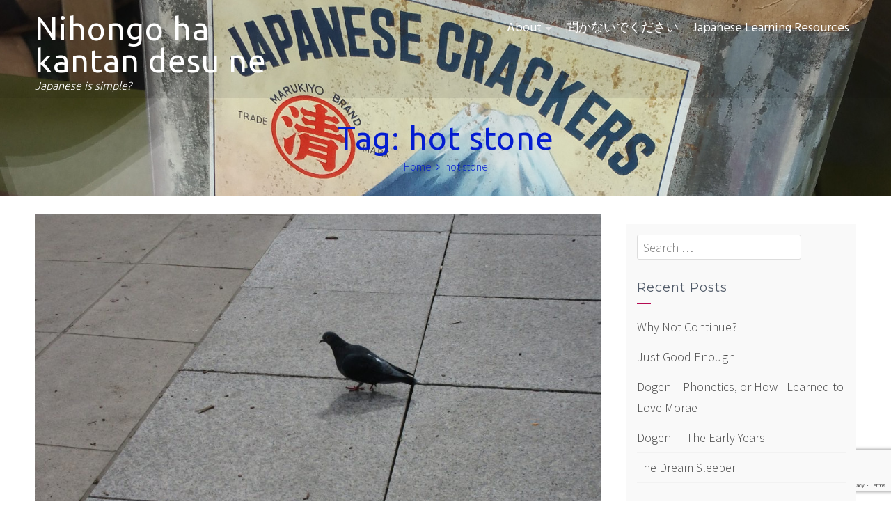

--- FILE ---
content_type: text/html; charset=UTF-8
request_url: https://www.nihongogakantan.net/tag/hot-stone
body_size: 16209
content:
<!DOCTYPE html>
<html lang="en-US">
<head>
<meta charset="UTF-8">
<meta name="viewport" content="width=device-width, initial-scale=1">
<link rel="profile" href="http://gmpg.org/xfn/11">
<link rel="pingback" href="https://www.nihongogakantan.net/xmlrpc.php">

<meta name='robots' content='index, follow, max-image-preview:large, max-snippet:-1, max-video-preview:-1' />
	<style>img:is([sizes="auto" i], [sizes^="auto," i]) { contain-intrinsic-size: 3000px 1500px }</style>
	
            <script data-no-defer="1" data-ezscrex="false" data-cfasync="false" data-pagespeed-no-defer data-cookieconsent="ignore">
                var ctPublicFunctions = {"_ajax_nonce":"a88d02e798","_rest_nonce":"b8aa04c500","_ajax_url":"\/wp-admin\/admin-ajax.php","_rest_url":"https:\/\/www.nihongogakantan.net\/wp-json\/","data__cookies_type":"none","data__ajax_type":"rest","data__bot_detector_enabled":0,"data__frontend_data_log_enabled":1,"cookiePrefix":"","wprocket_detected":false,"host_url":"www.nihongogakantan.net","text__ee_click_to_select":"Click to select the whole data","text__ee_original_email":"The complete one is","text__ee_got_it":"Got it","text__ee_blocked":"Blocked","text__ee_cannot_connect":"Cannot connect","text__ee_cannot_decode":"Can not decode email. Unknown reason","text__ee_email_decoder":"CleanTalk email decoder","text__ee_wait_for_decoding":"The magic is on the way!","text__ee_decoding_process":"Please wait a few seconds while we decode the contact data."}
            </script>
        
            <script data-no-defer="1" data-ezscrex="false" data-cfasync="false" data-pagespeed-no-defer data-cookieconsent="ignore">
                var ctPublic = {"_ajax_nonce":"a88d02e798","settings__forms__check_internal":"0","settings__forms__check_external":"0","settings__forms__force_protection":0,"settings__forms__search_test":"1","settings__data__bot_detector_enabled":0,"settings__sfw__anti_crawler":0,"blog_home":"https:\/\/www.nihongogakantan.net\/","pixel__setting":"3","pixel__enabled":true,"pixel__url":"https:\/\/moderate9-v4.cleantalk.org\/pixel\/8729dd5fce78ded30d2d40adf241e4fc.gif","data__email_check_before_post":"1","data__email_check_exist_post":0,"data__cookies_type":"none","data__key_is_ok":true,"data__visible_fields_required":true,"wl_brandname":"Anti-Spam by CleanTalk","wl_brandname_short":"CleanTalk","ct_checkjs_key":"2b82df2ba5c045bcc97d8446249f3947aaa36661ce47f63cb833490cfb82581d","emailEncoderPassKey":"bc7625e62013324b99af77327fa8640e","bot_detector_forms_excluded":"W10=","advancedCacheExists":false,"varnishCacheExists":false,"wc_ajax_add_to_cart":true}
            </script>
        <script>window._wca = window._wca || [];</script>

	<!-- This site is optimized with the Yoast SEO plugin v26.0 - https://yoast.com/wordpress/plugins/seo/ -->
	<title>hot stone Archives - Nihongo ha kantan desu ne</title>
	<link rel="canonical" href="https://www.nihongogakantan.net/tag/hot-stone" />
	<meta property="og:locale" content="en_US" />
	<meta property="og:type" content="article" />
	<meta property="og:title" content="hot stone Archives - Nihongo ha kantan desu ne" />
	<meta property="og:url" content="https://www.nihongogakantan.net/tag/hot-stone" />
	<meta property="og:site_name" content="Nihongo ha kantan desu ne" />
	<meta name="twitter:card" content="summary_large_image" />
	<script type="application/ld+json" class="yoast-schema-graph">{"@context":"https://schema.org","@graph":[{"@type":"CollectionPage","@id":"https://www.nihongogakantan.net/tag/hot-stone","url":"https://www.nihongogakantan.net/tag/hot-stone","name":"hot stone Archives - Nihongo ha kantan desu ne","isPartOf":{"@id":"https://www.nihongogakantan.net/#website"},"primaryImageOfPage":{"@id":"https://www.nihongogakantan.net/tag/hot-stone#primaryimage"},"image":{"@id":"https://www.nihongogakantan.net/tag/hot-stone#primaryimage"},"thumbnailUrl":"https://www.nihongogakantan.net/wp-content/uploads/2020/09/20180316112453_IMG_0052.jpg","breadcrumb":{"@id":"https://www.nihongogakantan.net/tag/hot-stone#breadcrumb"},"inLanguage":"en-US"},{"@type":"ImageObject","inLanguage":"en-US","@id":"https://www.nihongogakantan.net/tag/hot-stone#primaryimage","url":"https://www.nihongogakantan.net/wp-content/uploads/2020/09/20180316112453_IMG_0052.jpg","contentUrl":"https://www.nihongogakantan.net/wp-content/uploads/2020/09/20180316112453_IMG_0052.jpg","width":2048,"height":1536},{"@type":"BreadcrumbList","@id":"https://www.nihongogakantan.net/tag/hot-stone#breadcrumb","itemListElement":[{"@type":"ListItem","position":1,"name":"Home","item":"https://www.nihongogakantan.net/"},{"@type":"ListItem","position":2,"name":"hot stone"}]},{"@type":"WebSite","@id":"https://www.nihongogakantan.net/#website","url":"https://www.nihongogakantan.net/","name":"Nihongo ha kantan desu ne","description":"Japanese is simple?","publisher":{"@id":"https://www.nihongogakantan.net/#/schema/person/bc6a60dc0a49ec551dc6b1946b687732"},"potentialAction":[{"@type":"SearchAction","target":{"@type":"EntryPoint","urlTemplate":"https://www.nihongogakantan.net/?s={search_term_string}"},"query-input":{"@type":"PropertyValueSpecification","valueRequired":true,"valueName":"search_term_string"}}],"inLanguage":"en-US"},{"@type":["Person","Organization"],"@id":"https://www.nihongogakantan.net/#/schema/person/bc6a60dc0a49ec551dc6b1946b687732","name":"O47rashomons","image":{"@type":"ImageObject","inLanguage":"en-US","@id":"https://www.nihongogakantan.net/#/schema/person/image/","url":"https://secure.gravatar.com/avatar/596ae4fe9877180daa1f0042e174bb44c28b8af2621e3ea77fb756beb85735d3?s=96&r=g","contentUrl":"https://secure.gravatar.com/avatar/596ae4fe9877180daa1f0042e174bb44c28b8af2621e3ea77fb756beb85735d3?s=96&r=g","caption":"O47rashomons"},"logo":{"@id":"https://www.nihongogakantan.net/#/schema/person/image/"},"description":"I've been studying Japanese part-time for many years now. Otherwise, I work in IT and do community theatre."}]}</script>
	<!-- / Yoast SEO plugin. -->


<link rel='dns-prefetch' href='//www.nihongogakantan.net' />
<link rel='dns-prefetch' href='//stats.wp.com' />
<link rel='dns-prefetch' href='//fonts.googleapis.com' />
<link rel="alternate" type="application/rss+xml" title="Nihongo ha kantan desu ne &raquo; Feed" href="https://www.nihongogakantan.net/feed" />
<link rel="alternate" type="application/rss+xml" title="Nihongo ha kantan desu ne &raquo; Comments Feed" href="https://www.nihongogakantan.net/comments/feed" />
<link rel="alternate" type="application/rss+xml" title="Nihongo ha kantan desu ne &raquo; hot stone Tag Feed" href="https://www.nihongogakantan.net/tag/hot-stone/feed" />
<script type="text/javascript">
/* <![CDATA[ */
window._wpemojiSettings = {"baseUrl":"https:\/\/s.w.org\/images\/core\/emoji\/16.0.1\/72x72\/","ext":".png","svgUrl":"https:\/\/s.w.org\/images\/core\/emoji\/16.0.1\/svg\/","svgExt":".svg","source":{"concatemoji":"https:\/\/www.nihongogakantan.net\/wp-includes\/js\/wp-emoji-release.min.js?ver=6.8.3"}};
/*! This file is auto-generated */
!function(s,n){var o,i,e;function c(e){try{var t={supportTests:e,timestamp:(new Date).valueOf()};sessionStorage.setItem(o,JSON.stringify(t))}catch(e){}}function p(e,t,n){e.clearRect(0,0,e.canvas.width,e.canvas.height),e.fillText(t,0,0);var t=new Uint32Array(e.getImageData(0,0,e.canvas.width,e.canvas.height).data),a=(e.clearRect(0,0,e.canvas.width,e.canvas.height),e.fillText(n,0,0),new Uint32Array(e.getImageData(0,0,e.canvas.width,e.canvas.height).data));return t.every(function(e,t){return e===a[t]})}function u(e,t){e.clearRect(0,0,e.canvas.width,e.canvas.height),e.fillText(t,0,0);for(var n=e.getImageData(16,16,1,1),a=0;a<n.data.length;a++)if(0!==n.data[a])return!1;return!0}function f(e,t,n,a){switch(t){case"flag":return n(e,"\ud83c\udff3\ufe0f\u200d\u26a7\ufe0f","\ud83c\udff3\ufe0f\u200b\u26a7\ufe0f")?!1:!n(e,"\ud83c\udde8\ud83c\uddf6","\ud83c\udde8\u200b\ud83c\uddf6")&&!n(e,"\ud83c\udff4\udb40\udc67\udb40\udc62\udb40\udc65\udb40\udc6e\udb40\udc67\udb40\udc7f","\ud83c\udff4\u200b\udb40\udc67\u200b\udb40\udc62\u200b\udb40\udc65\u200b\udb40\udc6e\u200b\udb40\udc67\u200b\udb40\udc7f");case"emoji":return!a(e,"\ud83e\udedf")}return!1}function g(e,t,n,a){var r="undefined"!=typeof WorkerGlobalScope&&self instanceof WorkerGlobalScope?new OffscreenCanvas(300,150):s.createElement("canvas"),o=r.getContext("2d",{willReadFrequently:!0}),i=(o.textBaseline="top",o.font="600 32px Arial",{});return e.forEach(function(e){i[e]=t(o,e,n,a)}),i}function t(e){var t=s.createElement("script");t.src=e,t.defer=!0,s.head.appendChild(t)}"undefined"!=typeof Promise&&(o="wpEmojiSettingsSupports",i=["flag","emoji"],n.supports={everything:!0,everythingExceptFlag:!0},e=new Promise(function(e){s.addEventListener("DOMContentLoaded",e,{once:!0})}),new Promise(function(t){var n=function(){try{var e=JSON.parse(sessionStorage.getItem(o));if("object"==typeof e&&"number"==typeof e.timestamp&&(new Date).valueOf()<e.timestamp+604800&&"object"==typeof e.supportTests)return e.supportTests}catch(e){}return null}();if(!n){if("undefined"!=typeof Worker&&"undefined"!=typeof OffscreenCanvas&&"undefined"!=typeof URL&&URL.createObjectURL&&"undefined"!=typeof Blob)try{var e="postMessage("+g.toString()+"("+[JSON.stringify(i),f.toString(),p.toString(),u.toString()].join(",")+"));",a=new Blob([e],{type:"text/javascript"}),r=new Worker(URL.createObjectURL(a),{name:"wpTestEmojiSupports"});return void(r.onmessage=function(e){c(n=e.data),r.terminate(),t(n)})}catch(e){}c(n=g(i,f,p,u))}t(n)}).then(function(e){for(var t in e)n.supports[t]=e[t],n.supports.everything=n.supports.everything&&n.supports[t],"flag"!==t&&(n.supports.everythingExceptFlag=n.supports.everythingExceptFlag&&n.supports[t]);n.supports.everythingExceptFlag=n.supports.everythingExceptFlag&&!n.supports.flag,n.DOMReady=!1,n.readyCallback=function(){n.DOMReady=!0}}).then(function(){return e}).then(function(){var e;n.supports.everything||(n.readyCallback(),(e=n.source||{}).concatemoji?t(e.concatemoji):e.wpemoji&&e.twemoji&&(t(e.twemoji),t(e.wpemoji)))}))}((window,document),window._wpemojiSettings);
/* ]]> */
</script>

<link rel='stylesheet' id='scap.flashblock-css' href='https://www.nihongogakantan.net/wp-content/plugins/compact-wp-audio-player/css/flashblock.css?ver=6.8.3' type='text/css' media='all' />
<link rel='stylesheet' id='scap.player-css' href='https://www.nihongogakantan.net/wp-content/plugins/compact-wp-audio-player/css/player.css?ver=6.8.3' type='text/css' media='all' />
<link rel='stylesheet' id='wpra-lightbox-css' href='https://www.nihongogakantan.net/wp-content/plugins/wp-rss-aggregator/core/css/jquery-colorbox.css?ver=1.4.33' type='text/css' media='all' />
<style id='wp-emoji-styles-inline-css' type='text/css'>

	img.wp-smiley, img.emoji {
		display: inline !important;
		border: none !important;
		box-shadow: none !important;
		height: 1em !important;
		width: 1em !important;
		margin: 0 0.07em !important;
		vertical-align: -0.1em !important;
		background: none !important;
		padding: 0 !important;
	}
</style>
<link rel='stylesheet' id='wp-block-library-css' href='https://www.nihongogakantan.net/wp-includes/css/dist/block-library/style.min.css?ver=6.8.3' type='text/css' media='all' />
<style id='classic-theme-styles-inline-css' type='text/css'>
/*! This file is auto-generated */
.wp-block-button__link{color:#fff;background-color:#32373c;border-radius:9999px;box-shadow:none;text-decoration:none;padding:calc(.667em + 2px) calc(1.333em + 2px);font-size:1.125em}.wp-block-file__button{background:#32373c;color:#fff;text-decoration:none}
</style>
<link rel='stylesheet' id='wpra-displays-css' href='https://www.nihongogakantan.net/wp-content/plugins/wp-rss-aggregator/core/css/displays.css?ver=5.0.4' type='text/css' media='all' />
<link rel='stylesheet' id='mediaelement-css' href='https://www.nihongogakantan.net/wp-includes/js/mediaelement/mediaelementplayer-legacy.min.css?ver=4.2.17' type='text/css' media='all' />
<link rel='stylesheet' id='wp-mediaelement-css' href='https://www.nihongogakantan.net/wp-includes/js/mediaelement/wp-mediaelement.min.css?ver=6.8.3' type='text/css' media='all' />
<style id='jetpack-sharing-buttons-style-inline-css' type='text/css'>
.jetpack-sharing-buttons__services-list{display:flex;flex-direction:row;flex-wrap:wrap;gap:0;list-style-type:none;margin:5px;padding:0}.jetpack-sharing-buttons__services-list.has-small-icon-size{font-size:12px}.jetpack-sharing-buttons__services-list.has-normal-icon-size{font-size:16px}.jetpack-sharing-buttons__services-list.has-large-icon-size{font-size:24px}.jetpack-sharing-buttons__services-list.has-huge-icon-size{font-size:36px}@media print{.jetpack-sharing-buttons__services-list{display:none!important}}.editor-styles-wrapper .wp-block-jetpack-sharing-buttons{gap:0;padding-inline-start:0}ul.jetpack-sharing-buttons__services-list.has-background{padding:1.25em 2.375em}
</style>
<style id='global-styles-inline-css' type='text/css'>
:root{--wp--preset--aspect-ratio--square: 1;--wp--preset--aspect-ratio--4-3: 4/3;--wp--preset--aspect-ratio--3-4: 3/4;--wp--preset--aspect-ratio--3-2: 3/2;--wp--preset--aspect-ratio--2-3: 2/3;--wp--preset--aspect-ratio--16-9: 16/9;--wp--preset--aspect-ratio--9-16: 9/16;--wp--preset--color--black: #000000;--wp--preset--color--cyan-bluish-gray: #abb8c3;--wp--preset--color--white: #ffffff;--wp--preset--color--pale-pink: #f78da7;--wp--preset--color--vivid-red: #cf2e2e;--wp--preset--color--luminous-vivid-orange: #ff6900;--wp--preset--color--luminous-vivid-amber: #fcb900;--wp--preset--color--light-green-cyan: #7bdcb5;--wp--preset--color--vivid-green-cyan: #00d084;--wp--preset--color--pale-cyan-blue: #8ed1fc;--wp--preset--color--vivid-cyan-blue: #0693e3;--wp--preset--color--vivid-purple: #9b51e0;--wp--preset--gradient--vivid-cyan-blue-to-vivid-purple: linear-gradient(135deg,rgba(6,147,227,1) 0%,rgb(155,81,224) 100%);--wp--preset--gradient--light-green-cyan-to-vivid-green-cyan: linear-gradient(135deg,rgb(122,220,180) 0%,rgb(0,208,130) 100%);--wp--preset--gradient--luminous-vivid-amber-to-luminous-vivid-orange: linear-gradient(135deg,rgba(252,185,0,1) 0%,rgba(255,105,0,1) 100%);--wp--preset--gradient--luminous-vivid-orange-to-vivid-red: linear-gradient(135deg,rgba(255,105,0,1) 0%,rgb(207,46,46) 100%);--wp--preset--gradient--very-light-gray-to-cyan-bluish-gray: linear-gradient(135deg,rgb(238,238,238) 0%,rgb(169,184,195) 100%);--wp--preset--gradient--cool-to-warm-spectrum: linear-gradient(135deg,rgb(74,234,220) 0%,rgb(151,120,209) 20%,rgb(207,42,186) 40%,rgb(238,44,130) 60%,rgb(251,105,98) 80%,rgb(254,248,76) 100%);--wp--preset--gradient--blush-light-purple: linear-gradient(135deg,rgb(255,206,236) 0%,rgb(152,150,240) 100%);--wp--preset--gradient--blush-bordeaux: linear-gradient(135deg,rgb(254,205,165) 0%,rgb(254,45,45) 50%,rgb(107,0,62) 100%);--wp--preset--gradient--luminous-dusk: linear-gradient(135deg,rgb(255,203,112) 0%,rgb(199,81,192) 50%,rgb(65,88,208) 100%);--wp--preset--gradient--pale-ocean: linear-gradient(135deg,rgb(255,245,203) 0%,rgb(182,227,212) 50%,rgb(51,167,181) 100%);--wp--preset--gradient--electric-grass: linear-gradient(135deg,rgb(202,248,128) 0%,rgb(113,206,126) 100%);--wp--preset--gradient--midnight: linear-gradient(135deg,rgb(2,3,129) 0%,rgb(40,116,252) 100%);--wp--preset--font-size--small: 13px;--wp--preset--font-size--medium: 20px;--wp--preset--font-size--large: 36px;--wp--preset--font-size--x-large: 42px;--wp--preset--spacing--20: 0.44rem;--wp--preset--spacing--30: 0.67rem;--wp--preset--spacing--40: 1rem;--wp--preset--spacing--50: 1.5rem;--wp--preset--spacing--60: 2.25rem;--wp--preset--spacing--70: 3.38rem;--wp--preset--spacing--80: 5.06rem;--wp--preset--shadow--natural: 6px 6px 9px rgba(0, 0, 0, 0.2);--wp--preset--shadow--deep: 12px 12px 50px rgba(0, 0, 0, 0.4);--wp--preset--shadow--sharp: 6px 6px 0px rgba(0, 0, 0, 0.2);--wp--preset--shadow--outlined: 6px 6px 0px -3px rgba(255, 255, 255, 1), 6px 6px rgba(0, 0, 0, 1);--wp--preset--shadow--crisp: 6px 6px 0px rgba(0, 0, 0, 1);}:where(.is-layout-flex){gap: 0.5em;}:where(.is-layout-grid){gap: 0.5em;}body .is-layout-flex{display: flex;}.is-layout-flex{flex-wrap: wrap;align-items: center;}.is-layout-flex > :is(*, div){margin: 0;}body .is-layout-grid{display: grid;}.is-layout-grid > :is(*, div){margin: 0;}:where(.wp-block-columns.is-layout-flex){gap: 2em;}:where(.wp-block-columns.is-layout-grid){gap: 2em;}:where(.wp-block-post-template.is-layout-flex){gap: 1.25em;}:where(.wp-block-post-template.is-layout-grid){gap: 1.25em;}.has-black-color{color: var(--wp--preset--color--black) !important;}.has-cyan-bluish-gray-color{color: var(--wp--preset--color--cyan-bluish-gray) !important;}.has-white-color{color: var(--wp--preset--color--white) !important;}.has-pale-pink-color{color: var(--wp--preset--color--pale-pink) !important;}.has-vivid-red-color{color: var(--wp--preset--color--vivid-red) !important;}.has-luminous-vivid-orange-color{color: var(--wp--preset--color--luminous-vivid-orange) !important;}.has-luminous-vivid-amber-color{color: var(--wp--preset--color--luminous-vivid-amber) !important;}.has-light-green-cyan-color{color: var(--wp--preset--color--light-green-cyan) !important;}.has-vivid-green-cyan-color{color: var(--wp--preset--color--vivid-green-cyan) !important;}.has-pale-cyan-blue-color{color: var(--wp--preset--color--pale-cyan-blue) !important;}.has-vivid-cyan-blue-color{color: var(--wp--preset--color--vivid-cyan-blue) !important;}.has-vivid-purple-color{color: var(--wp--preset--color--vivid-purple) !important;}.has-black-background-color{background-color: var(--wp--preset--color--black) !important;}.has-cyan-bluish-gray-background-color{background-color: var(--wp--preset--color--cyan-bluish-gray) !important;}.has-white-background-color{background-color: var(--wp--preset--color--white) !important;}.has-pale-pink-background-color{background-color: var(--wp--preset--color--pale-pink) !important;}.has-vivid-red-background-color{background-color: var(--wp--preset--color--vivid-red) !important;}.has-luminous-vivid-orange-background-color{background-color: var(--wp--preset--color--luminous-vivid-orange) !important;}.has-luminous-vivid-amber-background-color{background-color: var(--wp--preset--color--luminous-vivid-amber) !important;}.has-light-green-cyan-background-color{background-color: var(--wp--preset--color--light-green-cyan) !important;}.has-vivid-green-cyan-background-color{background-color: var(--wp--preset--color--vivid-green-cyan) !important;}.has-pale-cyan-blue-background-color{background-color: var(--wp--preset--color--pale-cyan-blue) !important;}.has-vivid-cyan-blue-background-color{background-color: var(--wp--preset--color--vivid-cyan-blue) !important;}.has-vivid-purple-background-color{background-color: var(--wp--preset--color--vivid-purple) !important;}.has-black-border-color{border-color: var(--wp--preset--color--black) !important;}.has-cyan-bluish-gray-border-color{border-color: var(--wp--preset--color--cyan-bluish-gray) !important;}.has-white-border-color{border-color: var(--wp--preset--color--white) !important;}.has-pale-pink-border-color{border-color: var(--wp--preset--color--pale-pink) !important;}.has-vivid-red-border-color{border-color: var(--wp--preset--color--vivid-red) !important;}.has-luminous-vivid-orange-border-color{border-color: var(--wp--preset--color--luminous-vivid-orange) !important;}.has-luminous-vivid-amber-border-color{border-color: var(--wp--preset--color--luminous-vivid-amber) !important;}.has-light-green-cyan-border-color{border-color: var(--wp--preset--color--light-green-cyan) !important;}.has-vivid-green-cyan-border-color{border-color: var(--wp--preset--color--vivid-green-cyan) !important;}.has-pale-cyan-blue-border-color{border-color: var(--wp--preset--color--pale-cyan-blue) !important;}.has-vivid-cyan-blue-border-color{border-color: var(--wp--preset--color--vivid-cyan-blue) !important;}.has-vivid-purple-border-color{border-color: var(--wp--preset--color--vivid-purple) !important;}.has-vivid-cyan-blue-to-vivid-purple-gradient-background{background: var(--wp--preset--gradient--vivid-cyan-blue-to-vivid-purple) !important;}.has-light-green-cyan-to-vivid-green-cyan-gradient-background{background: var(--wp--preset--gradient--light-green-cyan-to-vivid-green-cyan) !important;}.has-luminous-vivid-amber-to-luminous-vivid-orange-gradient-background{background: var(--wp--preset--gradient--luminous-vivid-amber-to-luminous-vivid-orange) !important;}.has-luminous-vivid-orange-to-vivid-red-gradient-background{background: var(--wp--preset--gradient--luminous-vivid-orange-to-vivid-red) !important;}.has-very-light-gray-to-cyan-bluish-gray-gradient-background{background: var(--wp--preset--gradient--very-light-gray-to-cyan-bluish-gray) !important;}.has-cool-to-warm-spectrum-gradient-background{background: var(--wp--preset--gradient--cool-to-warm-spectrum) !important;}.has-blush-light-purple-gradient-background{background: var(--wp--preset--gradient--blush-light-purple) !important;}.has-blush-bordeaux-gradient-background{background: var(--wp--preset--gradient--blush-bordeaux) !important;}.has-luminous-dusk-gradient-background{background: var(--wp--preset--gradient--luminous-dusk) !important;}.has-pale-ocean-gradient-background{background: var(--wp--preset--gradient--pale-ocean) !important;}.has-electric-grass-gradient-background{background: var(--wp--preset--gradient--electric-grass) !important;}.has-midnight-gradient-background{background: var(--wp--preset--gradient--midnight) !important;}.has-small-font-size{font-size: var(--wp--preset--font-size--small) !important;}.has-medium-font-size{font-size: var(--wp--preset--font-size--medium) !important;}.has-large-font-size{font-size: var(--wp--preset--font-size--large) !important;}.has-x-large-font-size{font-size: var(--wp--preset--font-size--x-large) !important;}
:where(.wp-block-post-template.is-layout-flex){gap: 1.25em;}:where(.wp-block-post-template.is-layout-grid){gap: 1.25em;}
:where(.wp-block-columns.is-layout-flex){gap: 2em;}:where(.wp-block-columns.is-layout-grid){gap: 2em;}
:root :where(.wp-block-pullquote){font-size: 1.5em;line-height: 1.6;}
</style>
<link rel='stylesheet' id='cleantalk-public-css-css' href='https://www.nihongogakantan.net/wp-content/plugins/cleantalk-spam-protect/css/cleantalk-public.min.css?ver=6.65_1759605430' type='text/css' media='all' />
<link rel='stylesheet' id='cleantalk-email-decoder-css-css' href='https://www.nihongogakantan.net/wp-content/plugins/cleantalk-spam-protect/css/cleantalk-email-decoder.min.css?ver=6.65_1759605430' type='text/css' media='all' />
<link rel='stylesheet' id='contact-form-7-css' href='https://www.nihongogakantan.net/wp-content/plugins/contact-form-7/includes/css/styles.css?ver=6.1.2' type='text/css' media='all' />
<link rel='stylesheet' id='woocommerce-layout-css' href='https://www.nihongogakantan.net/wp-content/plugins/woocommerce/assets/css/woocommerce-layout.css?ver=10.2.3' type='text/css' media='all' />
<style id='woocommerce-layout-inline-css' type='text/css'>

	.infinite-scroll .woocommerce-pagination {
		display: none;
	}
</style>
<link rel='stylesheet' id='woocommerce-smallscreen-css' href='https://www.nihongogakantan.net/wp-content/plugins/woocommerce/assets/css/woocommerce-smallscreen.css?ver=10.2.3' type='text/css' media='only screen and (max-width: 768px)' />
<link rel='stylesheet' id='woocommerce-general-css' href='https://www.nihongogakantan.net/wp-content/plugins/woocommerce/assets/css/woocommerce.css?ver=10.2.3' type='text/css' media='all' />
<style id='woocommerce-inline-inline-css' type='text/css'>
.woocommerce form .form-row .required { visibility: visible; }
</style>
<link rel='stylesheet' id='brands-styles-css' href='https://www.nihongogakantan.net/wp-content/plugins/woocommerce/assets/css/brands.css?ver=10.2.3' type='text/css' media='all' />
<link rel='stylesheet' id='exoplanet-fonts-css' href='//fonts.googleapis.com/css?family=Ubuntu%3A300%2C400%2C500%2C700%7CHind%3A300%2C400%2C500%2C600%2C700%7CSource+Sans+Pro%3A300%2C400%2C600%2C700%7CMontserrat%3A400%2C700&#038;subset=latin%2Clatin-ext' type='text/css' media='all' />
<link rel='stylesheet' id='animate-css' href='https://www.nihongogakantan.net/wp-content/themes/exoplanet/css/animate.css?ver=1.0' type='text/css' media='all' />
<link rel='stylesheet' id='exoplanet-font-awesome-css' href='https://www.nihongogakantan.net/wp-content/themes/exoplanet/css/font-awesome.min.css?ver=6.8.3' type='text/css' media='all' />
<link rel='stylesheet' id='exoplanet-style-css' href='https://www.nihongogakantan.net/wp-content/themes/exoplanet/style.css?ver=6.8.3' type='text/css' media='all' />
<style id='exoplanet-style-inline-css' type='text/css'>
.site-title, #masthead.scrolled .site-title{font-size:46px;}.site-description, #masthead.scrolled .site-description{font-size:16px;}.main-header,.custom-post-type-header{background-image: url(https://www.nihongogakantan.net/wp-content/uploads/2017/07/JapaneseCrackersHeader.jpeg)}.slide:after {content: "";background: url(https://www.nihongogakantan.net/wp-content/themes/exoplanet/images/exoplanet-carbon-fiber.png) repeat fixed;top: 0;left: 0;bottom: 0;right: 0;position: absolute;z-index: -1;}.slide-cap-title,.slide-cap-desc,a.slide-button-left {color: #ffffff;}.slide-button-left {border-color: #ffffff;}#masthead.scrolled {background: rgba(221,221,221,0.8);}#masthead:hover {box-shadow: inset 0 -260px 0 rgba(221,221,221,0.8);}.main-header {min-height: 1px !important;}.main-title, .breadcrumbs, .breadcrumbs a {color: #041cd1;}
</style>
<script type="text/javascript" src="https://www.nihongogakantan.net/wp-content/plugins/compact-wp-audio-player/js/soundmanager2-nodebug-jsmin.js?ver=6.8.3" id="scap.soundmanager2-js"></script>
<script type="text/javascript" src="https://www.nihongogakantan.net/wp-content/plugins/cleantalk-spam-protect/js/apbct-public-bundle_gathering.min.js?ver=6.65_1759605431" id="apbct-public-bundle_gathering.min-js-js"></script>
<script type="text/javascript" src="https://www.nihongogakantan.net/wp-includes/js/jquery/jquery.min.js?ver=3.7.1" id="jquery-core-js"></script>
<script type="text/javascript" src="https://www.nihongogakantan.net/wp-includes/js/jquery/jquery-migrate.min.js?ver=3.4.1" id="jquery-migrate-js"></script>
<script type="text/javascript" src="https://www.nihongogakantan.net/wp-content/plugins/woocommerce/assets/js/jquery-blockui/jquery.blockUI.min.js?ver=2.7.0-wc.10.2.3" id="jquery-blockui-js" defer="defer" data-wp-strategy="defer"></script>
<script type="text/javascript" id="wc-add-to-cart-js-extra">
/* <![CDATA[ */
var wc_add_to_cart_params = {"ajax_url":"\/wp-admin\/admin-ajax.php","wc_ajax_url":"\/?wc-ajax=%%endpoint%%","i18n_view_cart":"View cart","cart_url":"https:\/\/www.nihongogakantan.net\/cart","is_cart":"","cart_redirect_after_add":"no"};
/* ]]> */
</script>
<script type="text/javascript" src="https://www.nihongogakantan.net/wp-content/plugins/woocommerce/assets/js/frontend/add-to-cart.min.js?ver=10.2.3" id="wc-add-to-cart-js" defer="defer" data-wp-strategy="defer"></script>
<script type="text/javascript" src="https://www.nihongogakantan.net/wp-content/plugins/woocommerce/assets/js/js-cookie/js.cookie.min.js?ver=2.1.4-wc.10.2.3" id="js-cookie-js" defer="defer" data-wp-strategy="defer"></script>
<script type="text/javascript" id="woocommerce-js-extra">
/* <![CDATA[ */
var woocommerce_params = {"ajax_url":"\/wp-admin\/admin-ajax.php","wc_ajax_url":"\/?wc-ajax=%%endpoint%%","i18n_password_show":"Show password","i18n_password_hide":"Hide password"};
/* ]]> */
</script>
<script type="text/javascript" src="https://www.nihongogakantan.net/wp-content/plugins/woocommerce/assets/js/frontend/woocommerce.min.js?ver=10.2.3" id="woocommerce-js" defer="defer" data-wp-strategy="defer"></script>
<script type="text/javascript" src="https://stats.wp.com/s-202604.js" id="woocommerce-analytics-js" defer="defer" data-wp-strategy="defer"></script>
<link rel="https://api.w.org/" href="https://www.nihongogakantan.net/wp-json/" /><link rel="alternate" title="JSON" type="application/json" href="https://www.nihongogakantan.net/wp-json/wp/v2/tags/110" /><link rel="EditURI" type="application/rsd+xml" title="RSD" href="https://www.nihongogakantan.net/xmlrpc.php?rsd" />
<meta name="generator" content="WordPress 6.8.3" />
<meta name="generator" content="WooCommerce 10.2.3" />
	<style>img#wpstats{display:none}</style>
			<noscript><style>.woocommerce-product-gallery{ opacity: 1 !important; }</style></noscript>
	<style type="text/css">.recentcomments a{display:inline !important;padding:0 !important;margin:0 !important;}</style>	<style type="text/css">
			.site-title a,
		.site-description {
			color: #ffffff;
		}
		</style>
	<link rel="icon" href="https://www.nihongogakantan.net/wp-content/uploads/2017/07/cropped-icon-32x32.png" sizes="32x32" />
<link rel="icon" href="https://www.nihongogakantan.net/wp-content/uploads/2017/07/cropped-icon-192x192.png" sizes="192x192" />
<link rel="apple-touch-icon" href="https://www.nihongogakantan.net/wp-content/uploads/2017/07/cropped-icon-180x180.png" />
<meta name="msapplication-TileImage" content="https://www.nihongogakantan.net/wp-content/uploads/2017/07/cropped-icon-270x270.png" />
</head>

<body class="archive tag tag-hot-stone tag-110 wp-theme-exoplanet theme-exoplanet woocommerce-no-js exoplanet_right_sidebar">
<div id="page">
	<header id="masthead" class="site-header">
		<div class="container clearfix">
			<div id="site-branding">
															<p class="site-title"><a href="https://www.nihongogakantan.net/" rel="home">Nihongo ha kantan desu ne</a></p>
										<p class="site-description">Japanese is simple?</p>
			</div><!-- #site-branding -->

			<div class="toggle-nav">
				<span></span>
			</div>
			
			<nav id="site-navigation" class="main-navigation">
				<div class="menu clearfix"><ul id="menu-about" class="clearfix"><li id="menu-item-80" class="menu-item menu-item-type-post_type menu-item-object-page menu-item-has-children menu-item-80"><a href="https://www.nihongogakantan.net/what-is-this-site-about">About</a>
<ul class="sub-menu">
	<li id="menu-item-83" class="menu-item menu-item-type-post_type menu-item-object-page menu-item-83"><a href="https://www.nihongogakantan.net/what-is-this-site-about">About me</a></li>
	<li id="menu-item-81" class="menu-item menu-item-type-post_type menu-item-object-page menu-item-81"><a href="https://www.nihongogakantan.net/the-cranky-dog-%e6%84%8f%e5%91%b3%e3%81%af%e4%bd%95%e3%81%a7%e3%81%99%e3%81%8b%ef%bc%9f">The Cranky Dog — 意味は何ですか？</a></li>
</ul>
</li>
<li id="menu-item-261" class="menu-item menu-item-type-post_type menu-item-object-page menu-item-261"><a href="https://www.nihongogakantan.net/kikanaide">聞かないでください</a></li>
<li id="menu-item-101" class="menu-item menu-item-type-post_type menu-item-object-page menu-item-101"><a href="https://www.nihongogakantan.net/japanese-learning-resources">Japanese Learning Resources</a></li>
</ul></div>			</nav><!-- #site-navigation -->

	        <a href="#x" class="exoplanet-overlay" id="search"></a>
	        <div class="exoplanet-modal">
				<form apbct-form-sign="native_search" role="search" method="get" class="search-form" action="https://www.nihongogakantan.net/">
				<label>
					<span class="screen-reader-text">Search for:</span>
					<input type="search" class="search-field" placeholder="Search &hellip;" value="" name="s" />
				</label>
				<input type="submit" class="search-submit" value="Search" />
			<input
                    class="apbct_special_field apbct_email_id__search_form"
                    name="apbct__email_id__search_form"
                    aria-label="apbct__label_id__search_form"
                    type="text" size="30" maxlength="200" autocomplete="off"
                    value=""
                /><input
                   id="apbct_submit_id__search_form" 
                   class="apbct_special_field apbct__email_id__search_form"
                   name="apbct__label_id__search_form"
                   aria-label="apbct_submit_name__search_form"
                   type="submit"
                   size="30"
                   maxlength="200"
                   value="10404"
               /></form>	            <a class="fa fa-close" href="#close"></a>
	        </div>

		</div>
	</header><!-- #masthead -->

	<div id="content" class="site-content clearfix">
<header class="custom-post-type-header">
</header><header class="main-header">
	<div class="container">
		<div class="header-title">
			<h1 class="main-title">Tag: <span>hot stone</span></h1><nav role="navigation" aria-label="Breadcrumbs" class="breadcrumb-trail breadcrumbs" itemprop="breadcrumb"><ul class="trail-items" itemscope itemtype="http://schema.org/BreadcrumbList"><meta name="numberOfItems" content="2" /><meta name="itemListOrder" content="Ascending" /><li itemprop="itemListElement" itemscope itemtype="http://schema.org/ListItem" class="trail-item trail-begin"><a itemprop="item" href="https://www.nihongogakantan.net" rel="home"><span itemprop="name">Home</span></a><meta itemprop="position" content="1" /></li><li itemprop="itemListElement" itemscope itemtype="http://schema.org/ListItem" class="trail-item trail-end"><span itemprop="name">hot stone</span><meta itemprop="position" content="2" /></li></ul></nav>		</div>
	</div>
</header><!-- .entry-header -->
<div class="container">
	<div id="primary" class="content-area">
		<main id="main" class="site-main" role="main">

		
						
				
<article id="post-2495" class="post-2495 post type-post status-publish format-standard has-post-thumbnail hentry category-general tag-guilt tag-hot-stone">

	<figure class="entry-figure">
		    	<a href="https://www.nihongogakantan.net/why-arent-you-more-guilty" title="Why Aren&#8217;t You More Guilty?">
        <img width="1024" height="768" src="https://www.nihongogakantan.net/wp-content/uploads/2020/09/20180316112453_IMG_0052-1024x768.jpg" class="attachment-large size-large wp-post-image" alt="" decoding="async" fetchpriority="high" srcset="https://www.nihongogakantan.net/wp-content/uploads/2020/09/20180316112453_IMG_0052-1024x768.jpg 1024w, https://www.nihongogakantan.net/wp-content/uploads/2020/09/20180316112453_IMG_0052-300x225.jpg 300w, https://www.nihongogakantan.net/wp-content/uploads/2020/09/20180316112453_IMG_0052-768x576.jpg 768w, https://www.nihongogakantan.net/wp-content/uploads/2020/09/20180316112453_IMG_0052-1536x1152.jpg 1536w, https://www.nihongogakantan.net/wp-content/uploads/2020/09/20180316112453_IMG_0052-600x450.jpg 600w, https://www.nihongogakantan.net/wp-content/uploads/2020/09/20180316112453_IMG_0052.jpg 2048w" sizes="(max-width: 1024px) 100vw, 1024px" />    	</a>
			</figure>
	

	<div class="post-wrapper">
		<header class="entry-header">
			<h2 class="entry-title"><a href="https://www.nihongogakantan.net/why-arent-you-more-guilty" rel="bookmark">Why Aren&#8217;t You More Guilty?</a></h2>
						<div class="entry-meta">
				<span class="posted-on"><i class="fa fa-calendar-o"></i><a href="https://www.nihongogakantan.net/why-arent-you-more-guilty" rel="bookmark"><time class="entry-date published" datetime="2020-12-29T16:13:14-05:00">December 29, 2020</time><time class="updated" datetime="2020-12-29T16:13:20-05:00">December 29, 2020</time></a></span><span class="byline"><i class="fa fa-user"></i><span class="author vcard"><a class="url fn n" href="https://www.nihongogakantan.net/author/o47rashomons">O47rashomons</a></span></span><span class="comment-count"><i class="fa fa-comments"></i><a href="https://www.nihongogakantan.net/why-arent-you-more-guilty#respond">No Comments</a></span>			</div><!-- .entry-meta -->
					</header><!-- .entry-header -->

		<div class="entry-content">
			<p>I mean, really. Oh, you don&#8217;t have time, you say? Well, yes, but&#8230; I mean, you can reach enlightenment if your search for it becomes like a hot stone, that you can neither swallow nor spit out. Japanese learning is 100% the same. Right? Anyway, I feel the need to study Japanese. Feeling guilty, for some reason.</p>

			
    		        	<a class="more-tag" href="https://www.nihongogakantan.net/why-arent-you-more-guilty">Continue Reading</a>
    		
		</div><!-- .entry-content -->

		<footer class="entry-footer">
			<span class="cat-links"><i class="fa fa-folder"></i><a href="https://www.nihongogakantan.net/category/general" rel="category tag">General</a></span><span class="tags-links"><i class="fa fa-tags"></i><a href="https://www.nihongogakantan.net/tag/guilt" rel="tag">guilt</a>, <a href="https://www.nihongogakantan.net/tag/hot-stone" rel="tag">hot stone</a></span>		</footer><!-- .entry-footer -->
	</div>
</article><!-- #post-## -->

			
			
		
		</main><!-- #main -->
	</div><!-- #primary -->

	<div id="secondary" class="widget-area">
		<aside id="search-2" class="widget widget_search"><form apbct-form-sign="native_search" role="search" method="get" class="search-form" action="https://www.nihongogakantan.net/">
				<label>
					<span class="screen-reader-text">Search for:</span>
					<input type="search" class="search-field" placeholder="Search &hellip;" value="" name="s" />
				</label>
				<input type="submit" class="search-submit" value="Search" />
			<input
                    class="apbct_special_field apbct_email_id__search_form"
                    name="apbct__email_id__search_form"
                    aria-label="apbct__label_id__search_form"
                    type="text" size="30" maxlength="200" autocomplete="off"
                    value=""
                /><input
                   id="apbct_submit_id__search_form" 
                   class="apbct_special_field apbct__email_id__search_form"
                   name="apbct__label_id__search_form"
                   aria-label="apbct_submit_name__search_form"
                   type="submit"
                   size="30"
                   maxlength="200"
                   value="54924"
               /></form></aside>
		<aside id="recent-posts-2" class="widget widget_recent_entries">
		<h4 class="widget-title">Recent Posts</h4>
		<ul>
											<li>
					<a href="https://www.nihongogakantan.net/why-not-continue">Why Not Continue?</a>
									</li>
											<li>
					<a href="https://www.nihongogakantan.net/just-good-enough">Just Good Enough</a>
									</li>
											<li>
					<a href="https://www.nihongogakantan.net/dogen-phonetics-or-how-i-learned-to-love-morae">Dogen &#8211; Phonetics, or How I Learned to Love Morae</a>
									</li>
											<li>
					<a href="https://www.nihongogakantan.net/dogen-the-early-years">Dogen &#8212; The Early Years</a>
									</li>
											<li>
					<a href="https://www.nihongogakantan.net/the-dream-sleeper">The Dream Sleeper</a>
									</li>
					</ul>

		</aside><aside id="recent-comments-2" class="widget widget_recent_comments"><h4 class="widget-title">Recent Comments</h4><ul id="recentcomments"><li class="recentcomments"><span class="comment-author-link">Aoki Veves</span> on <a href="https://www.nihongogakantan.net/the-path-of-pitch-accent#comment-12985">The Path of Pitch Accent</a></li><li class="recentcomments"><span class="comment-author-link"><a href="https://128.199.170.113/kartupoker" class="url" rel="ugc external nofollow">kartupoker</a></span> on <a href="https://www.nihongogakantan.net/the-paradox-of-busuu#comment-12154">The Paradox of Busuu</a></li><li class="recentcomments"><span class="comment-author-link">O47rashomons</span> on <a href="https://www.nihongogakantan.net/why-doesnt-maggie-sensei-get-more-love#comment-862">Why doesn&#8217;t Maggie Sensei get more Love?</a></li><li class="recentcomments"><span class="comment-author-link">Jane</span> on <a href="https://www.nihongogakantan.net/why-doesnt-maggie-sensei-get-more-love#comment-852">Why doesn&#8217;t Maggie Sensei get more Love?</a></li><li class="recentcomments"><span class="comment-author-link">Abi</span> on <a href="https://www.nihongogakantan.net/why-doesnt-maggie-sensei-get-more-love#comment-848">Why doesn&#8217;t Maggie Sensei get more Love?</a></li></ul></aside><aside id="text-2" class="widget widget_text"><h4 class="widget-title">Send feedback</h4>			<div class="textwidget">
<div class="wpcf7 no-js" id="wpcf7-f4-o1" lang="en-US" dir="ltr" data-wpcf7-id="4">
<div class="screen-reader-response"><p role="status" aria-live="polite" aria-atomic="true"></p> <ul></ul></div>
<form action="/tag/hot-stone#wpcf7-f4-o1" method="post" class="wpcf7-form init" aria-label="Contact form" novalidate="novalidate" data-status="init">
<fieldset class="hidden-fields-container"><input type="hidden" name="_wpcf7" value="4" /><input type="hidden" name="_wpcf7_version" value="6.1.2" /><input type="hidden" name="_wpcf7_locale" value="en_US" /><input type="hidden" name="_wpcf7_unit_tag" value="wpcf7-f4-o1" /><input type="hidden" name="_wpcf7_container_post" value="0" /><input type="hidden" name="_wpcf7_posted_data_hash" value="" /><input type="hidden" name="_wpcf7_recaptcha_response" value="" />
</fieldset>
<div class="wpcf7-response-output" aria-hidden="true"></div>
<p><label> Your Name (required)<br />
<span class="wpcf7-form-control-wrap" data-name="your-name"><input size="40" maxlength="400" class="wpcf7-form-control wpcf7-text wpcf7-validates-as-required" aria-required="true" aria-invalid="false" value="" type="text" name="your-name" /></span> </label>
</p>
<p><label> Your Email (required)<br />
<span class="wpcf7-form-control-wrap" data-name="your-email"><input size="40" maxlength="400" class="wpcf7-form-control wpcf7-email wpcf7-validates-as-required wpcf7-text wpcf7-validates-as-email" aria-required="true" aria-invalid="false" value="" type="email" name="your-email" /></span> </label>
</p>
<p><label> Subject<br />
<span class="wpcf7-form-control-wrap" data-name="your-subject"><input size="40" maxlength="400" class="wpcf7-form-control wpcf7-text" aria-invalid="false" value="" type="text" name="your-subject" /></span> </label>
</p>
<p><label> Your Message<br />
<span class="wpcf7-form-control-wrap" data-name="your-message"><textarea cols="40" rows="10" maxlength="2000" class="wpcf7-form-control wpcf7-textarea" aria-invalid="false" name="your-message"></textarea></span> </label>
</p>
<div class="wpcf7-response-output" aria-hidden="true"></div>
<p><input class="wpcf7-form-control wpcf7-submit has-spinner" type="submit" value="Send" />
</p><input type="hidden" id="ct_checkjs_cf7_fe131d7f5a6b38b23cc967316c13dae2" name="ct_checkjs_cf7" value="0" /><script >setTimeout(function(){var ct_input_name = "ct_checkjs_cf7_fe131d7f5a6b38b23cc967316c13dae2";if (document.getElementById(ct_input_name) !== null) {var ct_input_value = document.getElementById(ct_input_name).value;document.getElementById(ct_input_name).value = document.getElementById(ct_input_name).value.replace(ct_input_value, '2b82df2ba5c045bcc97d8446249f3947aaa36661ce47f63cb833490cfb82581d');}}, 1000);</script><input
                    class="apbct_special_field apbct_email_id__wp_contact_form_7"
                    name="apbct__email_id__wp_contact_form_7"
                    aria-label="apbct__label_id__wp_contact_form_7"
                    type="text" size="30" maxlength="200" autocomplete="off"
                    value=""
                />
</form>
</div>

</div>
		</aside><aside id="archives-2" class="widget widget_archive"><h4 class="widget-title">Archives</h4>
			<ul>
					<li><a href='https://www.nihongogakantan.net/2025/09'>September 2025</a></li>
	<li><a href='https://www.nihongogakantan.net/2024/04'>April 2024</a></li>
	<li><a href='https://www.nihongogakantan.net/2023/05'>May 2023</a></li>
	<li><a href='https://www.nihongogakantan.net/2023/04'>April 2023</a></li>
	<li><a href='https://www.nihongogakantan.net/2022/02'>February 2022</a></li>
	<li><a href='https://www.nihongogakantan.net/2021/12'>December 2021</a></li>
	<li><a href='https://www.nihongogakantan.net/2021/11'>November 2021</a></li>
	<li><a href='https://www.nihongogakantan.net/2021/10'>October 2021</a></li>
	<li><a href='https://www.nihongogakantan.net/2021/09'>September 2021</a></li>
	<li><a href='https://www.nihongogakantan.net/2021/08'>August 2021</a></li>
	<li><a href='https://www.nihongogakantan.net/2021/01'>January 2021</a></li>
	<li><a href='https://www.nihongogakantan.net/2020/12'>December 2020</a></li>
	<li><a href='https://www.nihongogakantan.net/2020/11'>November 2020</a></li>
	<li><a href='https://www.nihongogakantan.net/2020/10'>October 2020</a></li>
	<li><a href='https://www.nihongogakantan.net/2020/09'>September 2020</a></li>
	<li><a href='https://www.nihongogakantan.net/2020/07'>July 2020</a></li>
	<li><a href='https://www.nihongogakantan.net/2020/06'>June 2020</a></li>
	<li><a href='https://www.nihongogakantan.net/2020/04'>April 2020</a></li>
	<li><a href='https://www.nihongogakantan.net/2020/03'>March 2020</a></li>
	<li><a href='https://www.nihongogakantan.net/2020/02'>February 2020</a></li>
	<li><a href='https://www.nihongogakantan.net/2020/01'>January 2020</a></li>
	<li><a href='https://www.nihongogakantan.net/2019/11'>November 2019</a></li>
	<li><a href='https://www.nihongogakantan.net/2019/10'>October 2019</a></li>
	<li><a href='https://www.nihongogakantan.net/2019/09'>September 2019</a></li>
	<li><a href='https://www.nihongogakantan.net/2019/05'>May 2019</a></li>
	<li><a href='https://www.nihongogakantan.net/2018/10'>October 2018</a></li>
	<li><a href='https://www.nihongogakantan.net/2018/09'>September 2018</a></li>
	<li><a href='https://www.nihongogakantan.net/2018/05'>May 2018</a></li>
	<li><a href='https://www.nihongogakantan.net/2018/04'>April 2018</a></li>
	<li><a href='https://www.nihongogakantan.net/2018/03'>March 2018</a></li>
	<li><a href='https://www.nihongogakantan.net/2018/01'>January 2018</a></li>
	<li><a href='https://www.nihongogakantan.net/2017/12'>December 2017</a></li>
	<li><a href='https://www.nihongogakantan.net/2017/11'>November 2017</a></li>
	<li><a href='https://www.nihongogakantan.net/2017/10'>October 2017</a></li>
	<li><a href='https://www.nihongogakantan.net/2017/09'>September 2017</a></li>
	<li><a href='https://www.nihongogakantan.net/2017/08'>August 2017</a></li>
	<li><a href='https://www.nihongogakantan.net/2017/07'>July 2017</a></li>
			</ul>

			</aside><aside id="categories-2" class="widget widget_categories"><h4 class="widget-title">Categories</h4>
			<ul>
					<li class="cat-item cat-item-106"><a href="https://www.nihongogakantan.net/category/studying/apps">Apps</a>
</li>
	<li class="cat-item cat-item-43"><a href="https://www.nihongogakantan.net/category/studying/classes">Classes</a>
</li>
	<li class="cat-item cat-item-65"><a href="https://www.nihongogakantan.net/category/culture">Culture</a>
</li>
	<li class="cat-item cat-item-136"><a href="https://www.nihongogakantan.net/category/listening/dogen">Dogen</a>
</li>
	<li class="cat-item cat-item-67"><a href="https://www.nihongogakantan.net/category/writing/fiction">Fiction</a>
</li>
	<li class="cat-item cat-item-16"><a href="https://www.nihongogakantan.net/category/general">General</a>
</li>
	<li class="cat-item cat-item-18"><a href="https://www.nihongogakantan.net/category/writing/kanji">Kanji</a>
</li>
	<li class="cat-item cat-item-37"><a href="https://www.nihongogakantan.net/category/listening">Listening</a>
</li>
	<li class="cat-item cat-item-57"><a href="https://www.nihongogakantan.net/category/reading">Reading</a>
</li>
	<li class="cat-item cat-item-48"><a href="https://www.nihongogakantan.net/category/references">References</a>
</li>
	<li class="cat-item cat-item-87"><a href="https://www.nihongogakantan.net/category/school">School</a>
</li>
	<li class="cat-item cat-item-26"><a href="https://www.nihongogakantan.net/category/speaking">Speaking</a>
</li>
	<li class="cat-item cat-item-32"><a href="https://www.nihongogakantan.net/category/studying">Studying</a>
</li>
	<li class="cat-item cat-item-112"><a href="https://www.nihongogakantan.net/category/travel">Travel</a>
</li>
	<li class="cat-item cat-item-86"><a href="https://www.nihongogakantan.net/category/using-japanese">Using Japanese</a>
</li>
	<li class="cat-item cat-item-36"><a href="https://www.nihongogakantan.net/category/writing">Writing</a>
</li>
			</ul>

			</aside><aside id="meta-2" class="widget widget_meta"><h4 class="widget-title">Meta</h4>
		<ul>
						<li><a rel="nofollow" href="https://www.nihongogakantan.net/wp-login.php">Log in</a></li>
			<li><a href="https://www.nihongogakantan.net/feed">Entries feed</a></li>
			<li><a href="https://www.nihongogakantan.net/comments/feed">Comments feed</a></li>

			<li><a href="https://wordpress.org/">WordPress.org</a></li>
		</ul>

		</aside>	</div><!-- #secondary -->
	</div>


	</div><!-- #content -->
	<footer id="colophon" class="site-footer">
		
		
		<div id="bottom-footer">
			<div class="container clearfix">
				<div class="site-info">
					<a href="https://wordpress.org/">Powered by WordPress</a>
					<span class="sep"> | </span>
					Theme: <a href="https://uxlthemes.com/theme/exoplanet/" rel="designer">Exoplanet</a> by UXL Themes				</div>

				<div id="footer-menu" class="menu-the-cranky-dog-%e6%84%8f%e5%91%b3%e3%81%af%e4%bd%95%e3%81%a7%e3%81%99%e3%81%8b%ef%bc%9f-container"><ul id="footer-menu" class="exoplanet-footer-nav"><li id="menu-item-76" class="menu-item menu-item-type-post_type menu-item-object-page menu-item-76"><a href="https://www.nihongogakantan.net/the-cranky-dog-%e6%84%8f%e5%91%b3%e3%81%af%e4%bd%95%e3%81%a7%e3%81%99%e3%81%8b%ef%bc%9f">The Cranky Dog &#8212; 意味は何ですか？</a></li>
</ul></div>
			</div>
		</div>
	</footer><!-- #colophon -->
</div><!-- #page -->

<script type="speculationrules">
{"prefetch":[{"source":"document","where":{"and":[{"href_matches":"\/*"},{"not":{"href_matches":["\/wp-*.php","\/wp-admin\/*","\/wp-content\/uploads\/*","\/wp-content\/*","\/wp-content\/plugins\/*","\/wp-content\/themes\/exoplanet\/*","\/*\\?(.+)"]}},{"not":{"selector_matches":"a[rel~=\"nofollow\"]"}},{"not":{"selector_matches":".no-prefetch, .no-prefetch a"}}]},"eagerness":"conservative"}]}
</script>

<!-- WP Audio player plugin v1.9.15 - https://www.tipsandtricks-hq.com/wordpress-audio-music-player-plugin-4556/ -->
    <script type="text/javascript">
        soundManager.useFlashBlock = true; // optional - if used, required flashblock.css
        soundManager.url = 'https://www.nihongogakantan.net/wp-content/plugins/compact-wp-audio-player/swf/soundmanager2.swf';
        function play_mp3(flg, ids, mp3url, volume, loops)
        {
            //Check the file URL parameter value
            var pieces = mp3url.split("|");
            if (pieces.length > 1) {//We have got an .ogg file too
                mp3file = pieces[0];
                oggfile = pieces[1];
                //set the file URL to be an array with the mp3 and ogg file
                mp3url = new Array(mp3file, oggfile);
            }

            soundManager.createSound({
                id: 'btnplay_' + ids,
                volume: volume,
                url: mp3url
            });

            if (flg == 'play') {
                    soundManager.play('btnplay_' + ids, {
                    onfinish: function() {
                        if (loops == 'true') {
                            loopSound('btnplay_' + ids);
                        }
                        else {
                            document.getElementById('btnplay_' + ids).style.display = 'inline';
                            document.getElementById('btnstop_' + ids).style.display = 'none';
                        }
                    }
                });
            }
            else if (flg == 'stop') {
    //soundManager.stop('btnplay_'+ids);
                soundManager.pause('btnplay_' + ids);
            }
        }
        function show_hide(flag, ids)
        {
            if (flag == 'play') {
                document.getElementById('btnplay_' + ids).style.display = 'none';
                document.getElementById('btnstop_' + ids).style.display = 'inline';
            }
            else if (flag == 'stop') {
                document.getElementById('btnplay_' + ids).style.display = 'inline';
                document.getElementById('btnstop_' + ids).style.display = 'none';
            }
        }
        function loopSound(soundID)
        {
            window.setTimeout(function() {
                soundManager.play(soundID, {onfinish: function() {
                        loopSound(soundID);
                    }});
            }, 1);
        }
        function stop_all_tracks()
        {
            soundManager.stopAll();
            var inputs = document.getElementsByTagName("input");
            for (var i = 0; i < inputs.length; i++) {
                if (inputs[i].id.indexOf("btnplay_") == 0) {
                    inputs[i].style.display = 'inline';//Toggle the play button
                }
                if (inputs[i].id.indexOf("btnstop_") == 0) {
                    inputs[i].style.display = 'none';//Hide the stop button
                }
            }
        }
    </script>
    	<script type='text/javascript'>
		(function () {
			var c = document.body.className;
			c = c.replace(/woocommerce-no-js/, 'woocommerce-js');
			document.body.className = c;
		})();
	</script>
	<link rel='stylesheet' id='wc-stripe-blocks-checkout-style-css' href='https://www.nihongogakantan.net/wp-content/plugins/woocommerce-gateway-stripe/build/upe-blocks.css?ver=732a8420c4f4de76973a2d162a314ed5' type='text/css' media='all' />
<link rel='stylesheet' id='wc-blocks-style-css' href='https://www.nihongogakantan.net/wp-content/plugins/woocommerce/assets/client/blocks/wc-blocks.css?ver=wc-10.2.3' type='text/css' media='all' />
<script type="text/javascript" src="https://www.nihongogakantan.net/wp-includes/js/dist/hooks.min.js?ver=4d63a3d491d11ffd8ac6" id="wp-hooks-js"></script>
<script type="text/javascript" src="https://www.nihongogakantan.net/wp-includes/js/dist/i18n.min.js?ver=5e580eb46a90c2b997e6" id="wp-i18n-js"></script>
<script type="text/javascript" id="wp-i18n-js-after">
/* <![CDATA[ */
wp.i18n.setLocaleData( { 'text direction\u0004ltr': [ 'ltr' ] } );
/* ]]> */
</script>
<script type="text/javascript" src="https://www.nihongogakantan.net/wp-content/plugins/contact-form-7/includes/swv/js/index.js?ver=6.1.2" id="swv-js"></script>
<script type="text/javascript" id="contact-form-7-js-before">
/* <![CDATA[ */
var wpcf7 = {
    "api": {
        "root": "https:\/\/www.nihongogakantan.net\/wp-json\/",
        "namespace": "contact-form-7\/v1"
    },
    "cached": 1
};
/* ]]> */
</script>
<script type="text/javascript" src="https://www.nihongogakantan.net/wp-content/plugins/contact-form-7/includes/js/index.js?ver=6.1.2" id="contact-form-7-js"></script>
<script type="text/javascript" src="https://www.nihongogakantan.net/wp-includes/js/imagesloaded.min.js?ver=5.0.0" id="imagesloaded-js"></script>
<script type="text/javascript" src="https://www.nihongogakantan.net/wp-content/themes/exoplanet/js/modernizr.js?ver=2.6.3" id="modernizr-js"></script>
<script type="text/javascript" src="https://www.nihongogakantan.net/wp-content/themes/exoplanet/js/jquery.bxslider.js?ver=4.1.2" id="jquery-bxslider-js"></script>
<script type="text/javascript" src="https://www.nihongogakantan.net/wp-content/themes/exoplanet/js/jquery.superfish.js?ver=20160213" id="jquery-superfish-js"></script>
<script type="text/javascript" src="https://www.nihongogakantan.net/wp-content/themes/exoplanet/js/exoplanet-custom.js?ver=20160520" id="exoplanet-custom-js"></script>
<script type="text/javascript" src="https://www.nihongogakantan.net/wp-content/plugins/woocommerce/assets/js/sourcebuster/sourcebuster.min.js?ver=10.2.3" id="sourcebuster-js-js"></script>
<script type="text/javascript" id="wc-order-attribution-js-extra">
/* <![CDATA[ */
var wc_order_attribution = {"params":{"lifetime":1.0e-5,"session":30,"base64":false,"ajaxurl":"https:\/\/www.nihongogakantan.net\/wp-admin\/admin-ajax.php","prefix":"wc_order_attribution_","allowTracking":true},"fields":{"source_type":"current.typ","referrer":"current_add.rf","utm_campaign":"current.cmp","utm_source":"current.src","utm_medium":"current.mdm","utm_content":"current.cnt","utm_id":"current.id","utm_term":"current.trm","utm_source_platform":"current.plt","utm_creative_format":"current.fmt","utm_marketing_tactic":"current.tct","session_entry":"current_add.ep","session_start_time":"current_add.fd","session_pages":"session.pgs","session_count":"udata.vst","user_agent":"udata.uag"}};
/* ]]> */
</script>
<script type="text/javascript" src="https://www.nihongogakantan.net/wp-content/plugins/woocommerce/assets/js/frontend/order-attribution.min.js?ver=10.2.3" id="wc-order-attribution-js"></script>
<script type="text/javascript" src="https://www.google.com/recaptcha/api.js?render=6LeujqUUAAAAAMdqRbUls1DOvzufkoY6NjaLhA2a&amp;ver=3.0" id="google-recaptcha-js"></script>
<script type="text/javascript" src="https://www.nihongogakantan.net/wp-includes/js/dist/vendor/wp-polyfill.min.js?ver=3.15.0" id="wp-polyfill-js"></script>
<script type="text/javascript" id="wpcf7-recaptcha-js-before">
/* <![CDATA[ */
var wpcf7_recaptcha = {
    "sitekey": "6LeujqUUAAAAAMdqRbUls1DOvzufkoY6NjaLhA2a",
    "actions": {
        "homepage": "homepage",
        "contactform": "contactform"
    }
};
/* ]]> */
</script>
<script type="text/javascript" src="https://www.nihongogakantan.net/wp-content/plugins/contact-form-7/modules/recaptcha/index.js?ver=6.1.2" id="wpcf7-recaptcha-js"></script>
<script type="text/javascript" id="jetpack-stats-js-before">
/* <![CDATA[ */
_stq = window._stq || [];
_stq.push([ "view", JSON.parse("{\"v\":\"ext\",\"blog\":\"173878098\",\"post\":\"0\",\"tz\":\"-5\",\"srv\":\"www.nihongogakantan.net\",\"arch_tag\":\"hot-stone\",\"arch_results\":\"1\",\"j\":\"1:15.0.2\"}") ]);
_stq.push([ "clickTrackerInit", "173878098", "0" ]);
/* ]]> */
</script>
<script type="text/javascript" src="https://stats.wp.com/e-202604.js" id="jetpack-stats-js" defer="defer" data-wp-strategy="defer"></script>
<!-- WooCommerce JavaScript -->
<script type="text/javascript">
jQuery(function($) { 
_wca.push({'_en': 'woocommerceanalytics_page_view','session_id': '', 'blog_id': '173878098', 'store_id': '4bf6c357-7655-4712-9ef8-5b4b58ca3b47', 'ui': '', 'url': 'https://www.nihongogakantan.net', 'landing_page': '', 'woo_version': '10.2.3', 'wp_version': '6.8.3', 'store_admin': '0', 'device': 'desktop', 'template_used': '0', 'additional_blocks_on_cart_page': [],'additional_blocks_on_checkout_page': [],'store_currency': 'CAD', 'timezone': 'America/Toronto', 'is_guest': '1', 'order_value': '0', 'order_total': '0', 'total_tax': '0.00', 'total_discount': '0', 'total_shipping': '0', 'products_count': '0', 'cart_page_contains_cart_block': '0', 'cart_page_contains_cart_shortcode': '1', 'checkout_page_contains_checkout_block': '0', 'checkout_page_contains_checkout_shortcode': '1', });
 });
</script>

</body>
</html>


<!-- Page supported by LiteSpeed Cache 7.5.0.1 on 2026-01-21 09:13:37 -->

--- FILE ---
content_type: text/html; charset=utf-8
request_url: https://www.google.com/recaptcha/api2/anchor?ar=1&k=6LeujqUUAAAAAMdqRbUls1DOvzufkoY6NjaLhA2a&co=aHR0cHM6Ly93d3cubmlob25nb2dha2FudGFuLm5ldDo0NDM.&hl=en&v=PoyoqOPhxBO7pBk68S4YbpHZ&size=invisible&anchor-ms=20000&execute-ms=30000&cb=4r5mzgvv2x6q
body_size: 48845
content:
<!DOCTYPE HTML><html dir="ltr" lang="en"><head><meta http-equiv="Content-Type" content="text/html; charset=UTF-8">
<meta http-equiv="X-UA-Compatible" content="IE=edge">
<title>reCAPTCHA</title>
<style type="text/css">
/* cyrillic-ext */
@font-face {
  font-family: 'Roboto';
  font-style: normal;
  font-weight: 400;
  font-stretch: 100%;
  src: url(//fonts.gstatic.com/s/roboto/v48/KFO7CnqEu92Fr1ME7kSn66aGLdTylUAMa3GUBHMdazTgWw.woff2) format('woff2');
  unicode-range: U+0460-052F, U+1C80-1C8A, U+20B4, U+2DE0-2DFF, U+A640-A69F, U+FE2E-FE2F;
}
/* cyrillic */
@font-face {
  font-family: 'Roboto';
  font-style: normal;
  font-weight: 400;
  font-stretch: 100%;
  src: url(//fonts.gstatic.com/s/roboto/v48/KFO7CnqEu92Fr1ME7kSn66aGLdTylUAMa3iUBHMdazTgWw.woff2) format('woff2');
  unicode-range: U+0301, U+0400-045F, U+0490-0491, U+04B0-04B1, U+2116;
}
/* greek-ext */
@font-face {
  font-family: 'Roboto';
  font-style: normal;
  font-weight: 400;
  font-stretch: 100%;
  src: url(//fonts.gstatic.com/s/roboto/v48/KFO7CnqEu92Fr1ME7kSn66aGLdTylUAMa3CUBHMdazTgWw.woff2) format('woff2');
  unicode-range: U+1F00-1FFF;
}
/* greek */
@font-face {
  font-family: 'Roboto';
  font-style: normal;
  font-weight: 400;
  font-stretch: 100%;
  src: url(//fonts.gstatic.com/s/roboto/v48/KFO7CnqEu92Fr1ME7kSn66aGLdTylUAMa3-UBHMdazTgWw.woff2) format('woff2');
  unicode-range: U+0370-0377, U+037A-037F, U+0384-038A, U+038C, U+038E-03A1, U+03A3-03FF;
}
/* math */
@font-face {
  font-family: 'Roboto';
  font-style: normal;
  font-weight: 400;
  font-stretch: 100%;
  src: url(//fonts.gstatic.com/s/roboto/v48/KFO7CnqEu92Fr1ME7kSn66aGLdTylUAMawCUBHMdazTgWw.woff2) format('woff2');
  unicode-range: U+0302-0303, U+0305, U+0307-0308, U+0310, U+0312, U+0315, U+031A, U+0326-0327, U+032C, U+032F-0330, U+0332-0333, U+0338, U+033A, U+0346, U+034D, U+0391-03A1, U+03A3-03A9, U+03B1-03C9, U+03D1, U+03D5-03D6, U+03F0-03F1, U+03F4-03F5, U+2016-2017, U+2034-2038, U+203C, U+2040, U+2043, U+2047, U+2050, U+2057, U+205F, U+2070-2071, U+2074-208E, U+2090-209C, U+20D0-20DC, U+20E1, U+20E5-20EF, U+2100-2112, U+2114-2115, U+2117-2121, U+2123-214F, U+2190, U+2192, U+2194-21AE, U+21B0-21E5, U+21F1-21F2, U+21F4-2211, U+2213-2214, U+2216-22FF, U+2308-230B, U+2310, U+2319, U+231C-2321, U+2336-237A, U+237C, U+2395, U+239B-23B7, U+23D0, U+23DC-23E1, U+2474-2475, U+25AF, U+25B3, U+25B7, U+25BD, U+25C1, U+25CA, U+25CC, U+25FB, U+266D-266F, U+27C0-27FF, U+2900-2AFF, U+2B0E-2B11, U+2B30-2B4C, U+2BFE, U+3030, U+FF5B, U+FF5D, U+1D400-1D7FF, U+1EE00-1EEFF;
}
/* symbols */
@font-face {
  font-family: 'Roboto';
  font-style: normal;
  font-weight: 400;
  font-stretch: 100%;
  src: url(//fonts.gstatic.com/s/roboto/v48/KFO7CnqEu92Fr1ME7kSn66aGLdTylUAMaxKUBHMdazTgWw.woff2) format('woff2');
  unicode-range: U+0001-000C, U+000E-001F, U+007F-009F, U+20DD-20E0, U+20E2-20E4, U+2150-218F, U+2190, U+2192, U+2194-2199, U+21AF, U+21E6-21F0, U+21F3, U+2218-2219, U+2299, U+22C4-22C6, U+2300-243F, U+2440-244A, U+2460-24FF, U+25A0-27BF, U+2800-28FF, U+2921-2922, U+2981, U+29BF, U+29EB, U+2B00-2BFF, U+4DC0-4DFF, U+FFF9-FFFB, U+10140-1018E, U+10190-1019C, U+101A0, U+101D0-101FD, U+102E0-102FB, U+10E60-10E7E, U+1D2C0-1D2D3, U+1D2E0-1D37F, U+1F000-1F0FF, U+1F100-1F1AD, U+1F1E6-1F1FF, U+1F30D-1F30F, U+1F315, U+1F31C, U+1F31E, U+1F320-1F32C, U+1F336, U+1F378, U+1F37D, U+1F382, U+1F393-1F39F, U+1F3A7-1F3A8, U+1F3AC-1F3AF, U+1F3C2, U+1F3C4-1F3C6, U+1F3CA-1F3CE, U+1F3D4-1F3E0, U+1F3ED, U+1F3F1-1F3F3, U+1F3F5-1F3F7, U+1F408, U+1F415, U+1F41F, U+1F426, U+1F43F, U+1F441-1F442, U+1F444, U+1F446-1F449, U+1F44C-1F44E, U+1F453, U+1F46A, U+1F47D, U+1F4A3, U+1F4B0, U+1F4B3, U+1F4B9, U+1F4BB, U+1F4BF, U+1F4C8-1F4CB, U+1F4D6, U+1F4DA, U+1F4DF, U+1F4E3-1F4E6, U+1F4EA-1F4ED, U+1F4F7, U+1F4F9-1F4FB, U+1F4FD-1F4FE, U+1F503, U+1F507-1F50B, U+1F50D, U+1F512-1F513, U+1F53E-1F54A, U+1F54F-1F5FA, U+1F610, U+1F650-1F67F, U+1F687, U+1F68D, U+1F691, U+1F694, U+1F698, U+1F6AD, U+1F6B2, U+1F6B9-1F6BA, U+1F6BC, U+1F6C6-1F6CF, U+1F6D3-1F6D7, U+1F6E0-1F6EA, U+1F6F0-1F6F3, U+1F6F7-1F6FC, U+1F700-1F7FF, U+1F800-1F80B, U+1F810-1F847, U+1F850-1F859, U+1F860-1F887, U+1F890-1F8AD, U+1F8B0-1F8BB, U+1F8C0-1F8C1, U+1F900-1F90B, U+1F93B, U+1F946, U+1F984, U+1F996, U+1F9E9, U+1FA00-1FA6F, U+1FA70-1FA7C, U+1FA80-1FA89, U+1FA8F-1FAC6, U+1FACE-1FADC, U+1FADF-1FAE9, U+1FAF0-1FAF8, U+1FB00-1FBFF;
}
/* vietnamese */
@font-face {
  font-family: 'Roboto';
  font-style: normal;
  font-weight: 400;
  font-stretch: 100%;
  src: url(//fonts.gstatic.com/s/roboto/v48/KFO7CnqEu92Fr1ME7kSn66aGLdTylUAMa3OUBHMdazTgWw.woff2) format('woff2');
  unicode-range: U+0102-0103, U+0110-0111, U+0128-0129, U+0168-0169, U+01A0-01A1, U+01AF-01B0, U+0300-0301, U+0303-0304, U+0308-0309, U+0323, U+0329, U+1EA0-1EF9, U+20AB;
}
/* latin-ext */
@font-face {
  font-family: 'Roboto';
  font-style: normal;
  font-weight: 400;
  font-stretch: 100%;
  src: url(//fonts.gstatic.com/s/roboto/v48/KFO7CnqEu92Fr1ME7kSn66aGLdTylUAMa3KUBHMdazTgWw.woff2) format('woff2');
  unicode-range: U+0100-02BA, U+02BD-02C5, U+02C7-02CC, U+02CE-02D7, U+02DD-02FF, U+0304, U+0308, U+0329, U+1D00-1DBF, U+1E00-1E9F, U+1EF2-1EFF, U+2020, U+20A0-20AB, U+20AD-20C0, U+2113, U+2C60-2C7F, U+A720-A7FF;
}
/* latin */
@font-face {
  font-family: 'Roboto';
  font-style: normal;
  font-weight: 400;
  font-stretch: 100%;
  src: url(//fonts.gstatic.com/s/roboto/v48/KFO7CnqEu92Fr1ME7kSn66aGLdTylUAMa3yUBHMdazQ.woff2) format('woff2');
  unicode-range: U+0000-00FF, U+0131, U+0152-0153, U+02BB-02BC, U+02C6, U+02DA, U+02DC, U+0304, U+0308, U+0329, U+2000-206F, U+20AC, U+2122, U+2191, U+2193, U+2212, U+2215, U+FEFF, U+FFFD;
}
/* cyrillic-ext */
@font-face {
  font-family: 'Roboto';
  font-style: normal;
  font-weight: 500;
  font-stretch: 100%;
  src: url(//fonts.gstatic.com/s/roboto/v48/KFO7CnqEu92Fr1ME7kSn66aGLdTylUAMa3GUBHMdazTgWw.woff2) format('woff2');
  unicode-range: U+0460-052F, U+1C80-1C8A, U+20B4, U+2DE0-2DFF, U+A640-A69F, U+FE2E-FE2F;
}
/* cyrillic */
@font-face {
  font-family: 'Roboto';
  font-style: normal;
  font-weight: 500;
  font-stretch: 100%;
  src: url(//fonts.gstatic.com/s/roboto/v48/KFO7CnqEu92Fr1ME7kSn66aGLdTylUAMa3iUBHMdazTgWw.woff2) format('woff2');
  unicode-range: U+0301, U+0400-045F, U+0490-0491, U+04B0-04B1, U+2116;
}
/* greek-ext */
@font-face {
  font-family: 'Roboto';
  font-style: normal;
  font-weight: 500;
  font-stretch: 100%;
  src: url(//fonts.gstatic.com/s/roboto/v48/KFO7CnqEu92Fr1ME7kSn66aGLdTylUAMa3CUBHMdazTgWw.woff2) format('woff2');
  unicode-range: U+1F00-1FFF;
}
/* greek */
@font-face {
  font-family: 'Roboto';
  font-style: normal;
  font-weight: 500;
  font-stretch: 100%;
  src: url(//fonts.gstatic.com/s/roboto/v48/KFO7CnqEu92Fr1ME7kSn66aGLdTylUAMa3-UBHMdazTgWw.woff2) format('woff2');
  unicode-range: U+0370-0377, U+037A-037F, U+0384-038A, U+038C, U+038E-03A1, U+03A3-03FF;
}
/* math */
@font-face {
  font-family: 'Roboto';
  font-style: normal;
  font-weight: 500;
  font-stretch: 100%;
  src: url(//fonts.gstatic.com/s/roboto/v48/KFO7CnqEu92Fr1ME7kSn66aGLdTylUAMawCUBHMdazTgWw.woff2) format('woff2');
  unicode-range: U+0302-0303, U+0305, U+0307-0308, U+0310, U+0312, U+0315, U+031A, U+0326-0327, U+032C, U+032F-0330, U+0332-0333, U+0338, U+033A, U+0346, U+034D, U+0391-03A1, U+03A3-03A9, U+03B1-03C9, U+03D1, U+03D5-03D6, U+03F0-03F1, U+03F4-03F5, U+2016-2017, U+2034-2038, U+203C, U+2040, U+2043, U+2047, U+2050, U+2057, U+205F, U+2070-2071, U+2074-208E, U+2090-209C, U+20D0-20DC, U+20E1, U+20E5-20EF, U+2100-2112, U+2114-2115, U+2117-2121, U+2123-214F, U+2190, U+2192, U+2194-21AE, U+21B0-21E5, U+21F1-21F2, U+21F4-2211, U+2213-2214, U+2216-22FF, U+2308-230B, U+2310, U+2319, U+231C-2321, U+2336-237A, U+237C, U+2395, U+239B-23B7, U+23D0, U+23DC-23E1, U+2474-2475, U+25AF, U+25B3, U+25B7, U+25BD, U+25C1, U+25CA, U+25CC, U+25FB, U+266D-266F, U+27C0-27FF, U+2900-2AFF, U+2B0E-2B11, U+2B30-2B4C, U+2BFE, U+3030, U+FF5B, U+FF5D, U+1D400-1D7FF, U+1EE00-1EEFF;
}
/* symbols */
@font-face {
  font-family: 'Roboto';
  font-style: normal;
  font-weight: 500;
  font-stretch: 100%;
  src: url(//fonts.gstatic.com/s/roboto/v48/KFO7CnqEu92Fr1ME7kSn66aGLdTylUAMaxKUBHMdazTgWw.woff2) format('woff2');
  unicode-range: U+0001-000C, U+000E-001F, U+007F-009F, U+20DD-20E0, U+20E2-20E4, U+2150-218F, U+2190, U+2192, U+2194-2199, U+21AF, U+21E6-21F0, U+21F3, U+2218-2219, U+2299, U+22C4-22C6, U+2300-243F, U+2440-244A, U+2460-24FF, U+25A0-27BF, U+2800-28FF, U+2921-2922, U+2981, U+29BF, U+29EB, U+2B00-2BFF, U+4DC0-4DFF, U+FFF9-FFFB, U+10140-1018E, U+10190-1019C, U+101A0, U+101D0-101FD, U+102E0-102FB, U+10E60-10E7E, U+1D2C0-1D2D3, U+1D2E0-1D37F, U+1F000-1F0FF, U+1F100-1F1AD, U+1F1E6-1F1FF, U+1F30D-1F30F, U+1F315, U+1F31C, U+1F31E, U+1F320-1F32C, U+1F336, U+1F378, U+1F37D, U+1F382, U+1F393-1F39F, U+1F3A7-1F3A8, U+1F3AC-1F3AF, U+1F3C2, U+1F3C4-1F3C6, U+1F3CA-1F3CE, U+1F3D4-1F3E0, U+1F3ED, U+1F3F1-1F3F3, U+1F3F5-1F3F7, U+1F408, U+1F415, U+1F41F, U+1F426, U+1F43F, U+1F441-1F442, U+1F444, U+1F446-1F449, U+1F44C-1F44E, U+1F453, U+1F46A, U+1F47D, U+1F4A3, U+1F4B0, U+1F4B3, U+1F4B9, U+1F4BB, U+1F4BF, U+1F4C8-1F4CB, U+1F4D6, U+1F4DA, U+1F4DF, U+1F4E3-1F4E6, U+1F4EA-1F4ED, U+1F4F7, U+1F4F9-1F4FB, U+1F4FD-1F4FE, U+1F503, U+1F507-1F50B, U+1F50D, U+1F512-1F513, U+1F53E-1F54A, U+1F54F-1F5FA, U+1F610, U+1F650-1F67F, U+1F687, U+1F68D, U+1F691, U+1F694, U+1F698, U+1F6AD, U+1F6B2, U+1F6B9-1F6BA, U+1F6BC, U+1F6C6-1F6CF, U+1F6D3-1F6D7, U+1F6E0-1F6EA, U+1F6F0-1F6F3, U+1F6F7-1F6FC, U+1F700-1F7FF, U+1F800-1F80B, U+1F810-1F847, U+1F850-1F859, U+1F860-1F887, U+1F890-1F8AD, U+1F8B0-1F8BB, U+1F8C0-1F8C1, U+1F900-1F90B, U+1F93B, U+1F946, U+1F984, U+1F996, U+1F9E9, U+1FA00-1FA6F, U+1FA70-1FA7C, U+1FA80-1FA89, U+1FA8F-1FAC6, U+1FACE-1FADC, U+1FADF-1FAE9, U+1FAF0-1FAF8, U+1FB00-1FBFF;
}
/* vietnamese */
@font-face {
  font-family: 'Roboto';
  font-style: normal;
  font-weight: 500;
  font-stretch: 100%;
  src: url(//fonts.gstatic.com/s/roboto/v48/KFO7CnqEu92Fr1ME7kSn66aGLdTylUAMa3OUBHMdazTgWw.woff2) format('woff2');
  unicode-range: U+0102-0103, U+0110-0111, U+0128-0129, U+0168-0169, U+01A0-01A1, U+01AF-01B0, U+0300-0301, U+0303-0304, U+0308-0309, U+0323, U+0329, U+1EA0-1EF9, U+20AB;
}
/* latin-ext */
@font-face {
  font-family: 'Roboto';
  font-style: normal;
  font-weight: 500;
  font-stretch: 100%;
  src: url(//fonts.gstatic.com/s/roboto/v48/KFO7CnqEu92Fr1ME7kSn66aGLdTylUAMa3KUBHMdazTgWw.woff2) format('woff2');
  unicode-range: U+0100-02BA, U+02BD-02C5, U+02C7-02CC, U+02CE-02D7, U+02DD-02FF, U+0304, U+0308, U+0329, U+1D00-1DBF, U+1E00-1E9F, U+1EF2-1EFF, U+2020, U+20A0-20AB, U+20AD-20C0, U+2113, U+2C60-2C7F, U+A720-A7FF;
}
/* latin */
@font-face {
  font-family: 'Roboto';
  font-style: normal;
  font-weight: 500;
  font-stretch: 100%;
  src: url(//fonts.gstatic.com/s/roboto/v48/KFO7CnqEu92Fr1ME7kSn66aGLdTylUAMa3yUBHMdazQ.woff2) format('woff2');
  unicode-range: U+0000-00FF, U+0131, U+0152-0153, U+02BB-02BC, U+02C6, U+02DA, U+02DC, U+0304, U+0308, U+0329, U+2000-206F, U+20AC, U+2122, U+2191, U+2193, U+2212, U+2215, U+FEFF, U+FFFD;
}
/* cyrillic-ext */
@font-face {
  font-family: 'Roboto';
  font-style: normal;
  font-weight: 900;
  font-stretch: 100%;
  src: url(//fonts.gstatic.com/s/roboto/v48/KFO7CnqEu92Fr1ME7kSn66aGLdTylUAMa3GUBHMdazTgWw.woff2) format('woff2');
  unicode-range: U+0460-052F, U+1C80-1C8A, U+20B4, U+2DE0-2DFF, U+A640-A69F, U+FE2E-FE2F;
}
/* cyrillic */
@font-face {
  font-family: 'Roboto';
  font-style: normal;
  font-weight: 900;
  font-stretch: 100%;
  src: url(//fonts.gstatic.com/s/roboto/v48/KFO7CnqEu92Fr1ME7kSn66aGLdTylUAMa3iUBHMdazTgWw.woff2) format('woff2');
  unicode-range: U+0301, U+0400-045F, U+0490-0491, U+04B0-04B1, U+2116;
}
/* greek-ext */
@font-face {
  font-family: 'Roboto';
  font-style: normal;
  font-weight: 900;
  font-stretch: 100%;
  src: url(//fonts.gstatic.com/s/roboto/v48/KFO7CnqEu92Fr1ME7kSn66aGLdTylUAMa3CUBHMdazTgWw.woff2) format('woff2');
  unicode-range: U+1F00-1FFF;
}
/* greek */
@font-face {
  font-family: 'Roboto';
  font-style: normal;
  font-weight: 900;
  font-stretch: 100%;
  src: url(//fonts.gstatic.com/s/roboto/v48/KFO7CnqEu92Fr1ME7kSn66aGLdTylUAMa3-UBHMdazTgWw.woff2) format('woff2');
  unicode-range: U+0370-0377, U+037A-037F, U+0384-038A, U+038C, U+038E-03A1, U+03A3-03FF;
}
/* math */
@font-face {
  font-family: 'Roboto';
  font-style: normal;
  font-weight: 900;
  font-stretch: 100%;
  src: url(//fonts.gstatic.com/s/roboto/v48/KFO7CnqEu92Fr1ME7kSn66aGLdTylUAMawCUBHMdazTgWw.woff2) format('woff2');
  unicode-range: U+0302-0303, U+0305, U+0307-0308, U+0310, U+0312, U+0315, U+031A, U+0326-0327, U+032C, U+032F-0330, U+0332-0333, U+0338, U+033A, U+0346, U+034D, U+0391-03A1, U+03A3-03A9, U+03B1-03C9, U+03D1, U+03D5-03D6, U+03F0-03F1, U+03F4-03F5, U+2016-2017, U+2034-2038, U+203C, U+2040, U+2043, U+2047, U+2050, U+2057, U+205F, U+2070-2071, U+2074-208E, U+2090-209C, U+20D0-20DC, U+20E1, U+20E5-20EF, U+2100-2112, U+2114-2115, U+2117-2121, U+2123-214F, U+2190, U+2192, U+2194-21AE, U+21B0-21E5, U+21F1-21F2, U+21F4-2211, U+2213-2214, U+2216-22FF, U+2308-230B, U+2310, U+2319, U+231C-2321, U+2336-237A, U+237C, U+2395, U+239B-23B7, U+23D0, U+23DC-23E1, U+2474-2475, U+25AF, U+25B3, U+25B7, U+25BD, U+25C1, U+25CA, U+25CC, U+25FB, U+266D-266F, U+27C0-27FF, U+2900-2AFF, U+2B0E-2B11, U+2B30-2B4C, U+2BFE, U+3030, U+FF5B, U+FF5D, U+1D400-1D7FF, U+1EE00-1EEFF;
}
/* symbols */
@font-face {
  font-family: 'Roboto';
  font-style: normal;
  font-weight: 900;
  font-stretch: 100%;
  src: url(//fonts.gstatic.com/s/roboto/v48/KFO7CnqEu92Fr1ME7kSn66aGLdTylUAMaxKUBHMdazTgWw.woff2) format('woff2');
  unicode-range: U+0001-000C, U+000E-001F, U+007F-009F, U+20DD-20E0, U+20E2-20E4, U+2150-218F, U+2190, U+2192, U+2194-2199, U+21AF, U+21E6-21F0, U+21F3, U+2218-2219, U+2299, U+22C4-22C6, U+2300-243F, U+2440-244A, U+2460-24FF, U+25A0-27BF, U+2800-28FF, U+2921-2922, U+2981, U+29BF, U+29EB, U+2B00-2BFF, U+4DC0-4DFF, U+FFF9-FFFB, U+10140-1018E, U+10190-1019C, U+101A0, U+101D0-101FD, U+102E0-102FB, U+10E60-10E7E, U+1D2C0-1D2D3, U+1D2E0-1D37F, U+1F000-1F0FF, U+1F100-1F1AD, U+1F1E6-1F1FF, U+1F30D-1F30F, U+1F315, U+1F31C, U+1F31E, U+1F320-1F32C, U+1F336, U+1F378, U+1F37D, U+1F382, U+1F393-1F39F, U+1F3A7-1F3A8, U+1F3AC-1F3AF, U+1F3C2, U+1F3C4-1F3C6, U+1F3CA-1F3CE, U+1F3D4-1F3E0, U+1F3ED, U+1F3F1-1F3F3, U+1F3F5-1F3F7, U+1F408, U+1F415, U+1F41F, U+1F426, U+1F43F, U+1F441-1F442, U+1F444, U+1F446-1F449, U+1F44C-1F44E, U+1F453, U+1F46A, U+1F47D, U+1F4A3, U+1F4B0, U+1F4B3, U+1F4B9, U+1F4BB, U+1F4BF, U+1F4C8-1F4CB, U+1F4D6, U+1F4DA, U+1F4DF, U+1F4E3-1F4E6, U+1F4EA-1F4ED, U+1F4F7, U+1F4F9-1F4FB, U+1F4FD-1F4FE, U+1F503, U+1F507-1F50B, U+1F50D, U+1F512-1F513, U+1F53E-1F54A, U+1F54F-1F5FA, U+1F610, U+1F650-1F67F, U+1F687, U+1F68D, U+1F691, U+1F694, U+1F698, U+1F6AD, U+1F6B2, U+1F6B9-1F6BA, U+1F6BC, U+1F6C6-1F6CF, U+1F6D3-1F6D7, U+1F6E0-1F6EA, U+1F6F0-1F6F3, U+1F6F7-1F6FC, U+1F700-1F7FF, U+1F800-1F80B, U+1F810-1F847, U+1F850-1F859, U+1F860-1F887, U+1F890-1F8AD, U+1F8B0-1F8BB, U+1F8C0-1F8C1, U+1F900-1F90B, U+1F93B, U+1F946, U+1F984, U+1F996, U+1F9E9, U+1FA00-1FA6F, U+1FA70-1FA7C, U+1FA80-1FA89, U+1FA8F-1FAC6, U+1FACE-1FADC, U+1FADF-1FAE9, U+1FAF0-1FAF8, U+1FB00-1FBFF;
}
/* vietnamese */
@font-face {
  font-family: 'Roboto';
  font-style: normal;
  font-weight: 900;
  font-stretch: 100%;
  src: url(//fonts.gstatic.com/s/roboto/v48/KFO7CnqEu92Fr1ME7kSn66aGLdTylUAMa3OUBHMdazTgWw.woff2) format('woff2');
  unicode-range: U+0102-0103, U+0110-0111, U+0128-0129, U+0168-0169, U+01A0-01A1, U+01AF-01B0, U+0300-0301, U+0303-0304, U+0308-0309, U+0323, U+0329, U+1EA0-1EF9, U+20AB;
}
/* latin-ext */
@font-face {
  font-family: 'Roboto';
  font-style: normal;
  font-weight: 900;
  font-stretch: 100%;
  src: url(//fonts.gstatic.com/s/roboto/v48/KFO7CnqEu92Fr1ME7kSn66aGLdTylUAMa3KUBHMdazTgWw.woff2) format('woff2');
  unicode-range: U+0100-02BA, U+02BD-02C5, U+02C7-02CC, U+02CE-02D7, U+02DD-02FF, U+0304, U+0308, U+0329, U+1D00-1DBF, U+1E00-1E9F, U+1EF2-1EFF, U+2020, U+20A0-20AB, U+20AD-20C0, U+2113, U+2C60-2C7F, U+A720-A7FF;
}
/* latin */
@font-face {
  font-family: 'Roboto';
  font-style: normal;
  font-weight: 900;
  font-stretch: 100%;
  src: url(//fonts.gstatic.com/s/roboto/v48/KFO7CnqEu92Fr1ME7kSn66aGLdTylUAMa3yUBHMdazQ.woff2) format('woff2');
  unicode-range: U+0000-00FF, U+0131, U+0152-0153, U+02BB-02BC, U+02C6, U+02DA, U+02DC, U+0304, U+0308, U+0329, U+2000-206F, U+20AC, U+2122, U+2191, U+2193, U+2212, U+2215, U+FEFF, U+FFFD;
}

</style>
<link rel="stylesheet" type="text/css" href="https://www.gstatic.com/recaptcha/releases/PoyoqOPhxBO7pBk68S4YbpHZ/styles__ltr.css">
<script nonce="NUWSYdOWPQMT5qmzda23HQ" type="text/javascript">window['__recaptcha_api'] = 'https://www.google.com/recaptcha/api2/';</script>
<script type="text/javascript" src="https://www.gstatic.com/recaptcha/releases/PoyoqOPhxBO7pBk68S4YbpHZ/recaptcha__en.js" nonce="NUWSYdOWPQMT5qmzda23HQ">
      
    </script></head>
<body><div id="rc-anchor-alert" class="rc-anchor-alert"></div>
<input type="hidden" id="recaptcha-token" value="[base64]">
<script type="text/javascript" nonce="NUWSYdOWPQMT5qmzda23HQ">
      recaptcha.anchor.Main.init("[\x22ainput\x22,[\x22bgdata\x22,\x22\x22,\[base64]/[base64]/[base64]/[base64]/[base64]/[base64]/KGcoTywyNTMsTy5PKSxVRyhPLEMpKTpnKE8sMjUzLEMpLE8pKSxsKSksTykpfSxieT1mdW5jdGlvbihDLE8sdSxsKXtmb3IobD0odT1SKEMpLDApO08+MDtPLS0pbD1sPDw4fFooQyk7ZyhDLHUsbCl9LFVHPWZ1bmN0aW9uKEMsTyl7Qy5pLmxlbmd0aD4xMDQ/[base64]/[base64]/[base64]/[base64]/[base64]/[base64]/[base64]\\u003d\x22,\[base64]\x22,\x22wpQrX2jClcO2wqbCp8OcScO9dE3DuRN+wowAw5JDCjrCn8KjOcOsw4UmXcO4c0PCj8Oswr7CgC0kw7x5fcKHwqpJX8Kgd2R7w6A4wpPCs8OzwoNuwqIgw5UDXl7CosKawpvCp8Opwo4fNsO+w7bDnnI5wpvDssOowrLDlGYEFcKCwrMmEDFdG8OCw4/DncKywqxOawZow4Uqw7HCgw/CsDVgccOOw73CpQbCmMKvecO6QMOJwpFCwotLAzExw57CnnXClMOeLsObw5Ruw4NXHMOmwrxwwofDhDhSCiISSlFsw5NxXMKKw5dlw5DDmsOqw6Qxw5rDpmrCrMK6wpnDhR3DhjUzw746MnXDnHhcw6fDkU3CnB/Cu8ORwpzCmcKsHsKEwqxvwqIseXFfXH1Pw49Zw63Dq2PDkMOvwq7CrsKlwoTDncKha1lQBSIUF1ZnDVzDmsKRwokCw5NLMMKbdcOWw5fCu8O+BsOzwrvCtWkAO8O8EWHCg2Q8w7bDnBbCq2kUXMOow5U/w7HCvkNpHwHDhsKXw5kFAMKUw7rDocONZsOcwqQIXT3CrUbDvyZyw4TCnWFUUcKzCGDDuTF/w6R1TsKHI8KkC8KfRkomwpoowoN8w5E6w5RJw5/DkwMCX2g1BsK1w65oOMO+woDDl8O1OcKdw6rDmERaDcOQRMKlX3LCtTp0wqxpw6rCsV1RUhFDw6bCp3AowrBrE8O7DcO6FQElLzBAwqrCuXBywpnCpUfCi3vDpcKmY2fCnl98J8ORw6FDw5AcDsOwO1UIbcOlc8KIw597w4k/GyBVe8ODw4/Ck8OhBMKJJj/CmsK9P8Kcwp7DksOrw5Ynw7bDmMOmwoZmEjowwonDgsO3cGLDq8OsTMOtwqEkeMOBTUNqWyjDi8KRRcKQwrfClsO+fn/Crw3Di3nCmDxsT8OyCcOfwpzDo8OPwrFOwoBoeGhGJsOawp0nB8O/WzTChcKwfnbDrCkXfHZAJW/CvsK6woQtMTjCmcK2fVrDniXCnsKQw5NzFsOPwr7Co8K3cMOdJ1vDl8KcwroKwp3CmcKbw4TDjlLCp1A3w4kswpAjw4XCuMKPwrPDscOhYsK7PsORw6VQwrTDuMKCwptew6rCojtOB8KzC8OKVVfCqcK2KUbCisOkw7I6w4x3w60mOcODZsK6w70aw6XCtW/DmsKOwq/ClsOlMwwEw4I/dsKfesKcdMKaZMODWznCpyAbwq3DnMOKwrLCukZaWcKnXX41RsOFw559woJ2D0DDiwRlw45rw4PCqcKqw6kGB8Oewr/Ch8OSOn/CscKSw5AMw4xvw4IAMMKnw5lzw5NPIB3DqynCn8KLw7UTw4Amw43Cp8KbO8KLXRTDpsOSFMOlPWrCmcK2EADDglRAbTjDgh/[base64]/[base64]/[base64]/w5HCmcONbXxlUMONwr/DomQsw5nCtATDpHF/w4M0SmE6wp7DrlFhIz/CiWkwwrHCswnDkHAzw4s1J8OTw4bCvzzDjsKRw4lXwrHCqlNrw5BJWcOyW8KoXMKjfk3DlglyUlc0PcOJGTQaw7vCmE3DtMKXw5vDpcKdWUYmwo5jwrwEPGVSw7TDrTfCqcKwE1HCtm/CjkXCmsKtQ1k6NX0/woPCk8ObLsKnwrnCtsKpMMK3U8KcRwDCn8OxI33Ck8OhP0NBw4ACaAAewrAfwqwmI8OVw4hIwpXCp8Oyw4JmCGfCiAtdPVLCpUDCoMKjwpHDlcO2JcOwwpHCtVVMwoF0S8KZw49RenHCs8KaW8Klw6oFwqhyYF83EcO5w4HDrcO5ZsKVNcO/[base64]/DtAAmcXd5MTA/wpJfwrsnwr9Iw7VVIDjClDXCs8KNwo8yw41yw63CnWwjw6TCgAvDvsK5wprClUXDoT7CiMONNy5vFcOlw6x+wrjCvcO2wrkjwphTw68XasOEwpnDkMOfNlTCgMONwrMdw7nDuxsuw4/DvMKMCVs7cjPCoBFcSMOjeVrDssK2wprClg7Cv8O2w4XDisKwwrIuM8K6ccKXXMOMwqjDnx9YwppAw7jCr105T8KMYcOTIT7CgEFEMMOfwqrCm8OFKicuG2/CkkTCmEDCj0QqFcO9G8OzY0fDtSbDv33CkGfCksOsKMOHwpLCnsOuwphAPyPDisODDcO0wqzCvsK/IsKqZiZPO3LCocKuTMO9LAsOw4hYw5nDkxgMw4jDsMKIwrsVw74OeSMxPhxiwrxDwq/CrHUrS8KSw6TCgyFREijDqnFKHsOKMMKLcWHCksOrwrMcNsKSGS9fw7cyw5HDnsOMJjnDh1LDvsKMFVVQw7/[base64]/w57Do8O6w74Ow5/DiMKTK8Kmw5TCpVJNw7V5W07Dv8OJwqzDvcOZJ8OIRA3DiMOYekPDoUrDj8K1w5sdMcKww4TCjVTCuMKPYzgAEsKQMMKqw7DDrcKcw6YzwqzDvzMpw5rDtsOSw7RADcKVSMKZcgnCnsORCMOnwqkqNRwvQcKJw7R+wpBEJ8K3KMKew4/Ck1XClcKrAcOSNWvDicOOa8KmOsOqwolIwrfCrMKNWhgKRMOoSkYvw6Njw4hVfmwhd8O9UTMqRMOJHxDDplbCo8KUw68tw5HCusKew5HCssKPeXwDwrNCZcKLLyXDvsKrwpNyWjt3wpbDpTrDoDACPMOAwqlawqhJQsKqe8O/wprDulo2cz9mU3PCh13Cp2/Cl8OQwobDjcKfM8KaKWhiwo3DqCQAGMKdw7TCrmcwb2PCgAhUwo1jBsKRFA3CgsKrHcOidyJhbxYTAcOVFTHCscOOw7YtP3s/woLCimhYwqbDhsO8YhhJTzJSw4dswpPCm8Olw6XClwLDkMODCsK7w4/ClTrCj3fDrQEcWMO0TXDDqsKzasO1wptWwrnCgxTClMKlwr1pw7phwoDDn2JhF8KKEmh4wo1Tw5kVwqzCtxUicsKew6Z9woLDocO5w4fCvXwlKVPDrcKOw4UAw6/[base64]/[base64]/[base64]/DucOlw6NhRMOzwpHDvcOoOsKcdMOXEsKXMizDm8KUwpTDl8O1GBUKTV7CnGo4wo7CuQrCqsOqMcOVLsOaUUV2AcK2wrTClsOGw69JDcKEfcKXWcOWL8KXwqp2wqwSw7jDkm0Lwo7DrFtqw7fChixpw6XDok5+JXNiPMKTw7gTA8KoJMOMcsOEKcKnS3Jtwqc5OQ/DuMK6wp3DqXjDqndPw7oGK8OYIcKXwonDuW1FVcOJw4PCtg9dw5zCisK1wr5Fw6PCsMK1FRzCv8ONYV0sw6fCmcKAw6QGwpUsw5jCkgBkw53DnVNhw4HCv8OgE8Kkwqo6dcKVwrF6w54/w4LDkcOkw4FBLMO5w67CjcKTw4dVwrjCiMOLw7rDu0/[base64]/TCTCrsOuw6nCssOKBwbCqmXDtzJ8wrk8wq/CncKkakXDjSDCt8OzdArCh8ORwqlCIMO8w48Yw48aODQKfcKrA1LCksO/w55Uw7fDosKqw5AQRizDk1rCmzQqw6QewrYlaR85w6QNYArDqVBQw4rDksOOVCh7w5NBw4Vsw4fDqx7ChmXCk8Kdw6zChcK/Nx9sU8Kdwo/DmybDgyY1DcOyP8Kyw4wWLsK4woLCgcOkw6XDqcOzCgd2RTbDp33CuMO6wo3ChREWw6rCgsOuPmzDhMK7e8OuJ8O1woXDlxfCmgxPRnTCoEkgwrHCkzxBVsKtEsKuR3jDjErCkmYWQcO2McO6wo/CtDwsw5bCn8Kgw6F8eRPCmkUxNWHDnjowwqHDslbDnHzCmgV/wqoGwqjCtk1AHnJXccK8OjMmS8O6wo0uwog+w405wpMEaQ/DoxNtAMOAWcKnw5jCncOvw6/Cmk8edcO+w70OUsONIhcjRHgewpoAwrhVwp3DuMOyMMO0w6PDvcOFHTgTAAnDvsOTwr51w68iw7nChzHCvMK+w5ZiwrfCnw/CscOuLA8SHHXCmcO1fitNw5/Dgw/CncOJwqBqN38Wwq09IMKbSsOowrESwqFnRMK7w6zDo8OtP8KMw6JjJzXCqH1TFcOGYBvCtSMAwqTCiT8Bw6d6YsKkfGrDunjDosOLOW7Cj1Emw6JxV8K/EcKOcVIgbVPCoUzCjcKWTHzCoULDoEMBK8Kvw4oHw47Ck8KIVS9mXlUQF8K8w5/DuMOSwr/DrVV9w4xWbHbCt8OtDH3CmMOWwqULN8ODwrTCiS0ZXMKxAQvDtzfCq8KbVDFvw6xjRU7DvwEOwo3CigjCm2Vtw55qw63DsXgDV8OFXMK1wpI2woYJwqghwpvDksOTwqPCnj3DlcOeeBbCt8OuMsK0Tm/[base64]/wpbCu0fCsWTDksOeXF/CpcOFcQHDksOxwr/[base64]/[base64]/CgMKtwoXCrsOXO8KZJMOrw4HDkMOIw6nChkDCiV0jw7fCtyPCjl5rw5fCpwxwwrbDgmFAwofCrHzDiDrDkMKeJsOXFMKbRcKdw7krwrjCkVDDtsOdw5oIwoYqLhRPwplwEmtRw6gnwopyw5xuwoDCu8OGMsODwpTDssKVDsOQK0ZXBMKGNDbDrGDDrR/CocK+DMKvPcOPwpFAwrXChxPCuMO0wp3CgMOqYGl9wpEwwqDDs8Kgw6wmGU0oZcKBfCzDiMOiI3zDksKgbMKYalDDkRc3RcORw5bClzLDscOAFn5YwqsvwosCwpIoAkEvwoEtw4zDoGsFHsO1IsKEw5gbfVgbGknCmgQKwp/DuVPDi8KPaFzDq8OXI8K/w6TDhcOnX8O2OMOlIlLCksOAGSp5w7QifcKIPMOSw57DlicTJlLDjjMUw4Frw44cXRE5P8KvZsK8wqgtw44Bwo5SXMKJwpZfwoBnBMOJVsK4w4svwo/CvMKxG1d4Gw7CjMKMwoHDhsOxw6jDh8KewqBpJ1/DjMOfVcONw4HCtyVLW8Kvw69yJCHCmMKiwr/[base64]/[base64]/HsK5bsO4UXh+BSwvccKZwokzw7QFbFU1QMO6In8XAxjDoyNYf8ODAisLH8KGIXPCn1rColQ4w5NHw7rDicO/wqZPwoLDhQU4EEJfwqnCscOUw4bChl/CkhLDpMOtwqgbw5XCogJXwoTCnBnDr8KCw7vDiWQgwpo2wrlTw7nDnHnDmnvDilfDiMKhKAnDh8KOwoHDrX0QwpMyA8KGwpJdC8KOXsOfw43ChMOubwHDoMKEwp9uw69/w5TCoAdpW2PDl8Oyw7vDgRdBGcKIwrbDjsKoQCnCo8K0w71LD8Orw5VVHMKPw7sMMsKYURbCmMKzI8OHbQnDrkh5w6EFRn7ChsKmwq7Ck8OFwoTDkMK2eFAAw5/DocK3wqJoFmrDosK1PHPDo8Owc2LDocORw5sMPcOjbMKJwpY8Gn7DicKzwrHDtyzCjsKUw4fCnnHCsMKywps3F3cyABQCwrXDtsO1QwjDvgM/X8O3w5dCw5AQw6MABzTCgMO9TQPCl8KDCMKww7PDjWs/w6rDpiU4w6QwwoHCnAHDrsOGwqZWOcKjwo/Dr8O1w7PCr8Khwqh0ETrDvCpxT8OQwqXDpMKtw7XDiMOZwqvDlsK0cMOfWhPCocOywp8QEkRQfcOJIlvCgcKZwpDCp8OUdcKbwpfCk2/[base64]/Ci8KuwrrCgsOfFy7DhRjDksKdwpzDpTdzw5jDrMKWFMKVTsO/wojDi2YRwrnCpijCq8Opw4HCiMO5VsKsHlobw47CqyYKwp46w7IVE0IbQXXDsMK2wrFxb2tww4/[base64]/MnjDtHMawqbDpMOGAG3CuCtmw6MsJjweKjrCtMKBahUhw7FmwqUKZhNTRG9pw47DqsK4w6J6w5d5cWAdScO/EhpTG8KVwrHCt8KpSMOad8OXw67CmsKoe8OgMsK9wpANw69nw53CnsKTwrwuwpZZw5/Dm8K/NsKAXsK/UjjDkcKLw4kxV37CksOrQ1bCuhDDuzHCgnILLiLCqQ/Cnk14DHNdZ8OqUcODw4ZWOHDChhpqU8K/dxh7wqQEw5jDlcKlLcOgwovCrMKewqJdw6dEGMKtKGHDkcOZQcOiw7nDtzHCiMO1wpEXKMORTR/CosOvLmZdD8OOwr3CmyTDpcO4HgQIw53Dv2TCm8KMwrvDucObVAbDlcKPwqDCpmnClH0Bw6jDn8Owwqoaw7E3wq7ChMK7wr3CrmrDgsKMw5rDmUx3w6t+w7N3w6/[base64]/DnT8Tw4nCiSvDv8Kow54sBFbCocKjYsKkFMOEYsKgBTZ/w4w2w4vCvT/DhsObTizCq8KgwpfDqcK+NsKTPX8lMsKyw6jDv0IffVMrwqnDkMO/N8OkOkA/IcORwoLDusKowolew57Dj8K2MwvDuHV5cQMVYMOow4Ztwp7DvHjDiMKXBcO9QMO0bnpUwqpkdQlGUHFVwrY3w5LCjsKmA8KiwrHDjk/CpMO3BsOzw5N2w6EDw5AoUF5SahzCuhlxfsKmwpN9aQ/CkMOjeh1/[base64]/wrPCvsOqwrLDvcO+woHDhkLCusKtw7hyw607w7PDlxLCnDbClQQva8O7w6gzw5fDlzDDiWnCnTEJK1/ClGrDtGUvw7kZVXjCmsOew53DkMODwpxDA8OqK8OFLcO/UcK6wq0Sw4csA8Ozw7wFwp3DnjgOZMOtVMO9XcKNNwfCssKcZwLCq8KFwqvCg3jCqlQAQMOCwr7CuzhBWFhowofCtcORwqIbw4sDwpPDgB8yw43Dq8O8wqYANCrDlcKiAVN9Q2bDisOCw5AOw6IqHMKoDzvCinI5EMK9wqfDlRRgGExXw4rChBklwrgSwpjDgnHChXg/HMK2V1jDn8OxwrQ0UDLDuD7CnBVKwr3DtsKldMOHw6Vmw57ChcOsM3EsFcOnw7vCt8KBScOabh7DuWA+Y8Kuw7/[base64]/DksKBw6pGw4Y4QcOaw7sJwqfCosKhFGjDlsOXYsK3KsOuw7LDtcK0w5XDmmfCshEPVUTDkn5SWH/Cg8OIwokBwonDl8OiwojDiTFnwoUQDAPDuRckw4TDrmHClh0gwqLDiQbDgQvDmMOgw7peWsKBEMOAw5LCpcKwb0lZw7nDk8OMdTASeMKEYEzCsGEMw6HDuRVXUMONwrtLSArDjXZLwoLDjsOtwrkqwrJswojDg8O/[base64]/Cq8K1acKPw4rCmMOsw4/DlDhTBsKnU8O5Hxo2ccO/SCjDvGHDksKEdMOKQsK3wqjDk8KRGAXDicOjwo7CpWIYw5nCvhMUEcO2HAV7wr3DmDPDk8KUw6HCqsOYw6AKAsOlwpvDvsO1FcO7w7xlwoXCmsOJwpjChcKKSig8wr5pekzDi3bCi1zDlBbDj0bDksO+ThELw7nCiVfDm1gYcgzCicO/KMOBwqXCmMKVFcO7w5bDr8OWw7hMTk0UDmBoSg0awoPDncKewp3Dk3AwdBEfwp7CripzSMOZVkNAH8ORD2gbCwXCvMOnwqkvM0/[base64]/[base64]/ChcKxw6bDuCvCi0c6wpsDPEkLw5XCjTdIw79aw4XCiMKpw4TDm8OcMxELwqJuwqR+OMKgexDCjCvCly1sw5rCkMKmHsKDTHZBwq1wwq/ChBoKZD0hPG51wrvCj8OeBcO1w7PCoMKoLlgsAz0aNGHDmFDDmsOTVSrDlsOnTMO1acOBw58XwqQiwo3Cohh4DMOcw6sPW8OfwprCv8O+CMOzfU/Ct8K+Dy/CmsOuNMOPw5LDkGjCsMOOw5LDrnzCnRLChw/DthELwrQMw5QYQsO6wqQZWgpHwo/DowDDicKWTsKeH07DocKNw7XCiWcewpd3esOzw6gOw7FEasKIRMO8wol3GG0YFsOGw4B9Y8K3w7bCgMKNL8KTG8Oywp3Clj8UPlE4w6NsQgXDvCfDoHYKwpPDpBxfecOAw4fDjsO3wp5bw63CvE14PMKHSsOZwoRBw7HCuMOzw7/CpcOowqTDscOsZy/CuypATcKhQ15WZ8O8KsKQwp3CmcO2UxrDq1XDlT/[base64]/CgEYvw4NufXrCrB7DpELDosOlw4bDgCdqC8K5wpbDksOVXm0VDgFfwqEgOsObwpLCrQBMw5dXHBEEw7kPw7PDmBRfejN5wotLfsO2LMK+wqjDu8ONw6dWw6vCtQ7DmcOewoVHIsK/wrVtw55fPnBcw48TP8KhSDbDj8OPFsKJcsKKK8O1KMOQd03Cq8OEBcKJw7I3GEwgw5HDgxjDiCPDmcKTAgHCrzwNw6V+a8K/w5Q2w5t+T8KRbcONJwo+DS0Rwp9pw6bDiEPCnFk2wrjCgcKURVwzCcO8w6fCrWEuwpFEdsOMworCkMKRwrbDrBvCiWAYXE8vBMKhOMOlSMOTScK0w7Jqw617wqUAScOwwpBhYsO/KzEJfMKiw4g0w77Dhig4dAlww6NVw6nCtBhcwrPDlcO6bnBAL8OsQk3CuA7CvsOQUcOoMFLCsG/CncOIQMKYwolywqnCvsKgEUjCucOQUWNswqdXQzbDr2bDkQvDmQDCrmlww40fw5JWw5M5w60yw4fDtMO1TsKmc8KJwofCgcODwqFZX8OnSyrCrMKEw5HCl8KJwrwSOnPDnlvCsMORBSAAwp7CnMKFEDLCtF3CtBF1w5DDuMOfQA4TF00Tw5t+w7rCl2AXw5tZdsO/wrw2w4gyw47ChAtkw4pLwoHDvUNgMsKiLcOfMmrDrVlFEMODwrJjwoLCoh1Wwrh2wr0uVMKVwpVOwq/Dm8K2wqI0b2XCo2/ChcOaRXPCqMOaMlLCvcKBwpdHUU4iGyRLw7ZWS8K2HEF2D3MFFMODMcK7w4U0Qx7Dnk02w4F+wpJyw4/CrjbCo8KgdVk6CMKcN191FXvDoH1BAMK+w5J3RMKcb3nCiQoLBBfDi8O3w6LDq8KQw6bDsWTDmMK3LGjDhsOIw5LCs8OJw4R9UQQBw6JjfMODwptZwrA2FMKYMxDDvsK/w4vDi8O0wovDjVdFw4AlOcOJw4/DoCfDhcO3F8Oow6dww4Itw6Vkwo1Db0nDjUQnw6Etc8Oyw6ZkGsKeOMOAPBtdw4XCsirCu1LCi2jCjUrCsUDDpGggbi7CrkXDjnwfRcOLwocDwpB0woY+w5dRw79kIsOWLiXDjmAgB8K5w40zZxZiwopXFMKGw6xsw6TCmcOLwol/UMOswo8BNcKDwo3DiMKgw7XCqHBJwrDCsBICW8OaD8K/RsK0wpZnwrM+wplXYXHCnsO7O1vCtsKuLnNYw6vDjDVZYyrChsOaw5ICwrYwLAtubsOVwrbDlmnDm8O6aMKResOEB8K9RFXCvsOIw5PDui1lw4bDo8Kbw57DiWNGwr7Cp8KKwpZ3wp1Kw43DvhYaHErCscOjW8Oyw44Mw5zDnCfDvFZaw5Isw5/CjhPCmzMNJcO6GVbDqcKmHjPDngY/[base64]/Ch8KRwpTDogssw7Q4w7fDrWrDnsKxw7TCu1RpwodYw4tcasK+woDCrwLDqF5pVn1dw6LCuxTCjXbCqid/w7bCnzPCsks3wq0hw7HDqjrClcKATsKnwrXDu8Orw6oYND5sw71xLMKOwrTCvTDCgMKCw6owwpnCkcKow5HCiQFFwqnDqgleMcO1cwBawpPClcOnw7fDuzJGV8OODsO7w6NdesOtMXZEwqRmTcOHw5pNw75Fw7DDrGIJw6/DucKEw7vCncOwAlk1TcOBGxHCoDbDqVpzwpzCkcKBwpDDiAbDisKDFwvDp8KpwoXCtMKpXg/ChQLCgHlLw7jDq8KjBsOUbcKVw7ACwrHDqMO9wowEw5HCh8KAwr7CvTzDogt6VsOwwqU+YmzCqMK3w4LChMKuwoLChUvCocOzw7PCkCnDu8Kcw4HCucKVw61RCyd/N8KBwp4hwo0+BMO3BRMQfsKrCUbDhMKzM8Khw4rCmynChD5+WktCwqLDtgkiQljCjMKrNyvDvMOow7tUalnCijjDr8O4w7pcw4TDpsOXbS3DmsOZw6UmbcKQwpDDhsKbMg9/V2vCgEoPwooKAcKTDsOVwoofwqkCw7rCpsOjH8KRw7dCw4zCscOcwoBkw6PCn2rDuMOlDltuwoHCkk8yBsKWYsODwqzClsO8w5/Csk3DocODQ1phwpjDpkTDuWXDrE3CqMKDw50zw5fCgMOxwrMPbGhOB8O7Y0gKwpTCuA9ySSJxXcOKB8ODwp/[base64]/w63DoDvDt8Oiw7sdw7ANLmjCv8OoBMOeQQ3Co8KzSH7DkMOXwp1zBTotwrc9P0Eqb8OGwp8iwo/[base64]/[base64]/BD4RwoAqw6ICwr7DgcKYCWI3XcKkw5PCtwzDvw/Ct8KFwrPCi2pqCwowwpknwoDDpHvCnRzDsFMXwonDumLCqHPClxHCuMOTw6s4wrx8SWTDqsKRwqAhw68ZMMKhw5jDt8OPwpXDpxhGwqPDicKmZMOjw6rCjMKBwrIcw4nCo8KWwrsUwqPDr8KkwqF6wpvDqmRIwrHDjsK/[base64]/DpsKrw7PDmzfDhcKLwq9Cw6ljw7ksDsOTY8K5wqtfJ8KWw4jCj8Oew58USxtoUSjDjmHComPDjU/[base64]/DqcO/w57DvwU6CMKFGRgXw4Z8w5vDrRfCqsKOw5Maw6XDqcOWJcOPOcKHFcKYF8OFw5FXIsO4SVkmWcODw6HCr8OwwrrCh8K4w6zCmcOANWxKB3fCqcOfFHRJUhYAYmpUw4bCkcOWGQrDqsKcb0/CkkgXwpQzw6jCt8KZw5ZBQ8ODwoESQDTCksOVwo11PBzDnVx4w7PCn8Odw5HCvynDuVfDm8K/wrEpw6spTC4pwq7CnCPCtsK7woxUw4vCn8OYQ8OuwrlqwoBLwpzDm2zDmsOFGlHDoMO1w4bDtcOiUcOxw6dCw7AiS0khGQR+Ol3CkCtOwpU/w4DDtsKKw7nDscONK8OmwpMcSsKlBsK+w6fCn24NDzvCo3bDtELDlsKZw73ChMO+wptfw5ANdzjCrAnDvH/CgRHCtcOrwoNoNcKMwqI9V8KlDMKwN8OHw4DCnsKiw6MKwrRXw7TDrhsUw4gLwrDDjBV+VMOxRsOSw6XDtcOieRJ9wovDvgMJVxdZIQnDlsK3WsKOZDM+dsOCcMKkwqzDpcO1w4bCjcKxS2fCq8KQWsOjw4zDhcOidl/DvR0Pw6fDiMKSTBLCtMOCwr/DsCPCscOhcMOqc8O2fMKQw4TCp8OKO8OJw45dw5tcP8OIw55SwpcdQ1AswpJ9w4/[base64]/ChkPChx8qNcKjwrXCpinDp2IiWRDDljs5wo3Dh8O0I2AVw6Z7wrUKwpbDj8OXwq4Hwp59wq3DlsO4K8OUZsOmOcKMwrLDvsKxw78zBsO4XU0uwprCp8KtNgZuIiN+aEBiwqrCoGVzBQ0DE0fDlw3CjxTCn09Mwp/DhS1Ww4PCribCmsKfw6AzXzQQMsKLJkHDucKSwogeZRHCvFsuw53DqsKaVcO1CyHDmRBMw7obwogmGsOjPsOfw5jCkcOPwrlnFT8eWkHDjl7Di3XDpcOCw70GQMK/wqrDmlsRN1nDkE7DnMKYw5XDtBgKw6jCvsO8DcOfImcrw7DCpk8qwoxIQMOiwqrCr0/Cp8K8w417WsKBw5TCiCnCmnDDhsOEdAhBwoVOaWleH8KYwo4qHX7CosOnwqwDw6PDucKENRckwpZvwprDncKLbC5CdsKFHEF4wro/wpvDoXsJNcKmw4QQDUFaCHd9IVUDwrY3Y8OVbMKoBzHDhcOPUEjCmETCp8KxOMOjMWdWO8OYw7sbZsOpfF7Ds8OxOcOaw5Zcw6NuN1/DnMKBEcKwZwPCicKHwpF1w4Ugw4HDlcODwrcmEkU2bMO0w4sFGsKow4MfwooIwrYSIMO7VkHCosKGKsK8W8OmIzHCp8OUwrnCscOFQ1Brw5TCrzhpXVzCjWnDuHFfw6PDsS7CkEwVLHfCjFdMwqbDtMOkw43Dtgwgw7rDn8Osw6DDqToJIsOwwq1Dwqh9EcO3Lx/[base64]/Cs8Olw709G8KxE8K2w5DDqMKxdsOOw57DoHFnMsOCV2s+U8KqwogrWXHDssO1w75TSWZAwq9ST8OEwoZZQMOFwoXDrV0CI0VUw6oQwpMIU2psUMOWf8OEeybDhcOKw5LCokVRMMK0V0VJwrrDhMK/AcO7e8KFwoEqwqzCqEEvwqo4UUrDongZw4ooAX/DrcO+ZClPZkDCrsK+TC7DnCTDoh9YXw1Nw73Dik/DgCh1wpXDmwFswpIZwp4PBcOrw4VsA1fCu8Odw6JhBwMzMsOSw7bDun4TCzvDkDLCjcODwqRsw6HDpSjDu8OOWcOQw7XCscOkw796w6pfw7vCnsObwqJVwqM0wqjCr8OaIMONT8KWYW87KMOhw7vCl8OeL8Kzw5LCvE/DpsKWaibDtcOlA2BYwpNFUMOPHcOPJcOcGcKFwoTDun0fwqs+wrwgwqw9w5/CjsKHwpTDjV3Dp0DDgkByO8OGYMO6wpRnw5DDqVLDtMOtC8OlwpsyQRZgw7oNwpkNV8KDw70YOwcPw5vCkGYST8KddkfCngFMwrAiRx/DgsOSV8Olw7jCk0gLw7zCg8KpWjLDq1NWw708HMK7fsOHeSlgHMKpw57CpMKPJzhTPCAdw5DDpzPDrhvCoMK1YzF6JMKEJ8KrwrUeI8K3w4/CuCHCiwTDl23Dmh5ew4FCVHFKwrrCtMKDYjLDscOOw5vDojMswrF7w7rDnBDDusK9DMKewq3DhMKCw57ClnPDosOFwrwrM0vDksKdwrvDtzwVw7xxPgPDqAxATcOMw6bDoF1Gw6RWK3/DksKjI1xcMGIOw7fDp8KyH0PCvidtwrd9w4vCi8OQHsOQCMKYwrxcw69qasKKwrTDrMO5eirCkw7Ctz0Cw7XCqCZnSsKiVC0JDkgXwq3Cg8KHHzFcehnCgMK7wq5wwonDnMKnfcKKGsKAwpXDkTNhBnHDlQosw7svw7zDmMOSchdRw6/[base64]/[base64]/Ct2k1wobDosORw64iPStvO8OKdRQ4wqxAOcOXw5/DpsKzwpMxwq7DqXxNw49RwoYLQBUANsOtC0LDpQHCncOOwoc+w7BwwpdxcGx0PsKcIg/[base64]/Bychw507wqHDuMOZw77Cm8OCwp7CoBJow6/CocKmwqtdwr7CnTZdwpXDncKGw5R5wpQWDcK3HcOtw6/[base64]/DvyPDv2/[base64]/w45MccOOw4Ixw7EoF8ODAj/Dm8K6SsK8w5DCv8KKXEccKMK/wpfDgW8twoLCiU/CjMOpP8OfEjzDigHDsBPCr8O/Lm/DpghqwoV8B11pJMOaw71BAMKkw7TCtWzCjVHDuMKrw6XDswhzw4zDg1tSH8Okwp/CtRnCgiV3w67CkVQswqPCvcKNY8OOScOxw4DCkH5UdzfCuUFewr9wdDnCnlQ+woPCjMKERFw1w4RrwpF8woM6w5c2MsO+ScOLwqFYw7IPXUbDjmA+D8OIwobCiTJ8wrYzwr/[base64]/DmjrDrMK+Vhc4w6fDtBLCtcObwqDDl0LCnTARJ2PDpAYLIsKwwqvCjTzDpcOGBSXCkj9CJ1Z0ScKnXE3CksO4w5RKwqw+w6p8JMKhwrfDi8K+wr7DjG7CrWkfBsKXFMODTn/CpsOzRw0rdsORBWBNPzXDksOfwp/DlXHDuMKnw4cmw74SwpMOwokLTnnCosO1Y8KBN8OUHsK3XMKBwpA/woh+aSQlZRwuw73Clm3CkTlRw7/ChcOOQBsENSzDtcK5Ny9cacK2NTrCq8OcLwQVwqNYwr3CmcKZU0vChTnDgcK3woLCucKJAD/[base64]/DgXDCiMObw7fDtWvCr0Q0w7JJwo0lNsOywqDDsl4SwqDDm0/[base64]/[base64]/CoMOnwos/wrM7w7Qsw5dww6Qyw5/DkMKHw418woFHQzHCicOswpFCwq9vw5dtE8OMF8Kaw4jClMONw60baHXDlsOyw5PChWLDm8KLw4rClcOOwoUMCMOWR8KMZ8O3UMKDwpErcsO8RgQaw7zDpAs/w6VEw6DCkTLDhMOFQcOyPjfDjMKvwp7DjgV+wpQ6KjIOw6A6RsKfEsOEw4ZoKQxcwqxcfSLDsldFRcO7DBtvUMOkw5fClQRUasO9VcKbbsOvBT/Dj3fDssOBwp7CpcOqwrLDscORVMKdwqwlccKhw5QzwqbDlAcrwoU1w4LCjzHCsSMrJMKXAcOGVXp1woE8PMObK8Okdw9UC3TDhgDDiFbCvTDDvcO6YMOvwp3DvT5dwo06HcKbDAvCgcO4w5lfbg9hw6Apw41IccKwwq03IivDtRc5wqRNwow/ckc7w7vDrcOiBm7CqQXCl8KVdcKdRMKRGC5cd8Kdw6DClMKFwrd2aMKww7lVDB0RWh3DisOPwoZvwrI5GMKzw7IVJWx2BhnDgjlwwozCnsKwwpnCo0tbwroQcBjCncKjOwRswqnCh8OdCgRxbXnDm8KdwoN0w4XDpMOkAnMDwrB8fsOVTcKCEQzDigAxw7YEw5XDtMK/[base64]/wr3DsDrDkmBkw7BCNSPDssK3GnAlIBbDm8OEwrsvLMKuw7/CjMOXw4/DgUNYfX/CssO/[base64]/CojHDg1UFw4XCmypUJMOSwpszw41/GMKzwr/Ci8OiCsOuwpTDuBjDiTLCphnCgcKNNDs7wodQRH4wwqHDvW4EGwbCnsKDPMKJI1bDjMOxYcOIeMOhZUrDpyHCisOHQkwAbMOybsKGw7PDk0LDpXc3wqjDjsO+W8OXwo7CmkXDmMKQw63DvsOOfcKswqvCpUdNw648cMKlw6PClyRcOEzCmzZrw4zDncKtJ8Kywo/CgcKMHcKkwqRiU8OvTcKLP8KxEnc9wpQ7w6tqwokDwpnCgDd/[base64]/[base64]/DuBDChk3DnMKnwoILUQonJX7CtcOywqzDrh/CsMOoasK+DwsDGcK3wpkDQ8Ocwps+H8OQwrFACMOUa8KpwpUpBcK2WsOawr3CuC1pwpI7DDvDm1XDiMKFwrHDtjUNWTHCosK9w58Lw6PCrMO7w47DuUHClh0SIGcpXMKcwrh2O8Okw43DmMObfcKLQ8O7wrU/wqDCkl7CkcKOK34/[base64]/DkE9rwo9+XMOOTsKLwrLCpMK3woXCkzEKwr1XwoPCrsO6wo/DsGXDvsOtFcKvwpLCkC1WexM/[base64]/DlsKpw6INDSbDt8O2a2ZdNsK7w6HCg8O0w53DjMOGw5bDjMOHw6TDhg0pYsKfwq8ZQ3ojwrPDhi/Do8O5w6vCocK4ZsOMw7/[base64]/CkGpNw6nCqHDCrMOpS8OoRx/Ci8KCwqnDusKcwokHw6XCiMKRwqfCkHU8w6pqDSnDlMK9wprDrMKWeRJbMn5Cw6osbMK1w5AeMcO4w6nDjcOGwo/[base64]/Djz5Yw4bCjcO8fi3CmsOpc8Kpw658R8ORwrh7wpRgwpzCmcO8wpEmexPDpcOBFitKwqLCmDJHNsOnAQPDjG88fUzDv8OfXVrCscOxw7FQwq/CqMKnKsO7YB7DkMOXAm1zNgI+X8OMY3IIw4sjW8OXw7zCkX5JB1fCngrCiwURXsKKwqJVe0knfCPCkMK7w5AcNcKwW8OGYhZkw4BNw7fCuwjCu8OLwoLDv8OEw77DnTtCwqzCp05pwovDr8KrH8KTwo/DucOGTUvDo8KaEcOpJMKcwo1OKcO2cVvDrMKDKDfDgMOwwpzDtcOZLcK/w7vDuVvClsOndsKhwqYtPH7ChsOCJcK+woo/wrA6w5gRPsOoDTRRw45Ew5Y2FsKww6bDv3UiXsOwWQ5pwpzDqMOYwr8mw6clw4QSwr7DtcKNZMOSNcKgwoNYwqbCtHjCscODOjZvQsOPUcKiFH9/T3/CrMOMR8Omw440OMKSwoNBwpVMwo5EScKsw7nCn8OZwqYTPMKgfsOcNRbDpMKBwqHCgcK4woXChyhzPsKWwpTCjV44w6HDsMOJBcOAw6fCmcOOV3ZKw5bCkB1RwqfClMOtQ3QXDMOQSzrDoMOowpfDiAdRMcKUBGPDusK8LiMNaMODSmdlw73CoWUvw5hAK2/[base64]/DhU1ofSXDnFjCtQTDnR01wrFpYsOww55GF8ORTMK3CMOcw6pJDh/DksK2w6hcG8Oxwpl6wrjCnA1fw7LCvixOZCBpVB3DksKKw7NOw7rDs8Obw6Eiw6XDhmJww5ISQsO+PMKvRMOfwonCjsKcVyrDkF9Kwr4pwoRLwp4Sw6kAaMOFw4bDlTIGSsKwHFzDkMOTCGXDqBhueVPCrTbDuX/[base64]/w7TCuWrCiMOtw6cMw5fDg1TDvFxUBSgiHR/CkMKgwp0lF8Ojw5t1wrIBw58nKsKFw4fCpMOFVm1NB8OGwrtPw7LCsntyCsOhGUTDhMOia8Oxf8O7wokTw6xAAcOCecKbTsKWw4nDjMOywpTCjMOHDw/[base64]/Dh0TDjTTDgSFdwrzDvMKRGUYWwqMLw7nDqcOXwrAXDMKPUcKqwoA2wpJ2HMKQwr/CjcKkw6B/IcOzfDHCoRfDo8K1WFzCvhlpJ8OLwqwsw5HCoMKJBiHCjGclNsKqc8K8ESczw78wMMO3ZMOCZ8OJw7x7wrpRG8O1w7QUeVVkw5cofsOuwoEVw6Jlw6LCuxgyAMOKw5wLw4wJw4TCtcO3wo/CgcKuTsKYQDE6w7F/[base64]/[base64]/DkMKBw6bDmn43esKoIcK/woU9PU46wpkzwprDksK0wpAGTwXCqQXDjMKgw6dswq1GwoXCrn0LCcObPw1xw7PCkgnDr8Ocw4V0wpTCnsK9LFtXRsOowqPDvMOqJMO1wqc4w7UPw4YeLsO0w7XDncO0w5rCncKzwpQIFMKybUjCiHdiwqMowrlRCcObd3p/[base64]/DnsKjw6fCt8O2cFVwBMO3YMO/wqQKwqE8LWEMCHBQwpHCkU/CmcKgIgTDhWbDh0UiSybCpz4AX8KHYcObAz/CuFXDpsO7woR4wrwuBxrCvsKow4UdHSTCpQ/Ds1dyOsOtw4DDvjZbw7XCqcOrPngZw4TCssOxQ0zDv04Hw48DRsKqbcKNw6/Drl7DsMKJwq/Cq8K5woxtesOTwozClC8pw4vDo8OcZDXCvxcpWgTCol/Cs8Oswq5yIxrDk27DqsOlwqMawpzDtHPDgwQtwpDCoizCtcOhG0E+PjbDgBvDo8KlwqHCtcKQMEXCs0TCmcOuW8Ohwp7CrAFMw5UwI8KJalVPcsOiw50/worDgX16VMKLDDJdw5rDlsKAw53DtsK2wr/CmsKuw68GOcK+wqtVwoDCsMKFOlwWw4TDpsKaw7jDucKSG8OUw5s8EA07w6Qlw7lLCnIjw6o0AMOQwq0AAkDDrjtGFiTCr8KtwpXDi8Kzwp8cOWvCsFbCsC3DvMKANHDCkF3Cv8Ksw50Zwq/DqMKQBcKfwoEwQBFmw5PCjMOaaj06OcO4JcKuPFTCj8KHwoQ7A8KhRSApw6TChcODTsOaw7/[base64]/F8K7BFPDhMK/CMKfKcOVwrXChsOCKhHCplEow5PDrcOhwpLCkcOhGAPCqHPCjMKYwrI6Mw3CtMORwqnCiMOdGcORw4IPGyPCpyZeUibDg8O/TD7CpHjCjzRGwoIuQX3Ctw0tw5XDtA0Pwo/CncO7w4PClRfDm8KJw79EwpzDscOgw40hwpNhwpHDmzXCisOEPU0wbsKLNC8bHMOYwrnCqsOGw4/CrMODw5vCosKLUmPDtcOrwqLDtcOsHRcrwpxaPQ1QYMOtI8KeXMKvwrVew5pmFU0Vw4HDhw5ywo0tw4jCgRMaw4jCpcOqwrjCrR1HdiljcSLCpcOTDQIEwo18UMORw6tqVMOVAcK6w6vDtgPDlcOXw7nChRJ1wqLDgS/CisO/RsKsw5jDjjNDw4UnPsOdw5QaOWjCtxZibcONwo3DpcOSw5PCs1x0wromACvDuC3Ct2rDnMOuRwQxwqPDr8O7w7jDrsKIwq/CiMO3L0zCpMKAw5vDuyVWwoHDkCLDmcK3YMOEwrTCgMKUJBPCtU/DusOgAsOsw7/CvmR8wqHCjcO0w5AoI8KBIRzCvMKYZQBXwoTCtEVOecOQw4J9RsK5wqVQwoshw7MQwp5jaMKHw4fDhsKUwpLDvsK4N1/[base64]/w5jChMKUWyYIw4rCtT3CjgJawqghw5rCrEcQYSkbwrLChMKWNcKCFhvCtFXDicO7wrHDt2JnbMKFayPDkC7DqsODw6JgHAHCrMK6cAYsEg/[base64]\\u003d\x22],null,[\x22conf\x22,null,\x226LeujqUUAAAAAMdqRbUls1DOvzufkoY6NjaLhA2a\x22,0,null,null,null,1,[21,125,63,73,95,87,41,43,42,83,102,105,109,121],[1017145,333],0,null,null,null,null,0,null,0,null,700,1,null,0,\[base64]/76lBhnEnQkZnOKMAhnM8xEZ\x22,0,0,null,null,1,null,0,0,null,null,null,0],\x22https://www.nihongogakantan.net:443\x22,null,[3,1,1],null,null,null,1,3600,[\x22https://www.google.com/intl/en/policies/privacy/\x22,\x22https://www.google.com/intl/en/policies/terms/\x22],\x22GUGjR812COKbMnW73EDyjmupJFHk5SNXmH6jGycm4Bw\\u003d\x22,1,0,null,1,1769008420153,0,0,[255],null,[129,250,76],\x22RC-5wjh-vlnjxcrwQ\x22,null,null,null,null,null,\x220dAFcWeA4Uxaf16Nn5AFzAUZ-SEtIaXerfaes-ZUTfQ_m0pPIjH5dwtbYnhjgtVPxWLpzHVPONEFUU2RnL3rmnBCF7XhH-_LuLvw\x22,1769091220260]");
    </script></body></html>